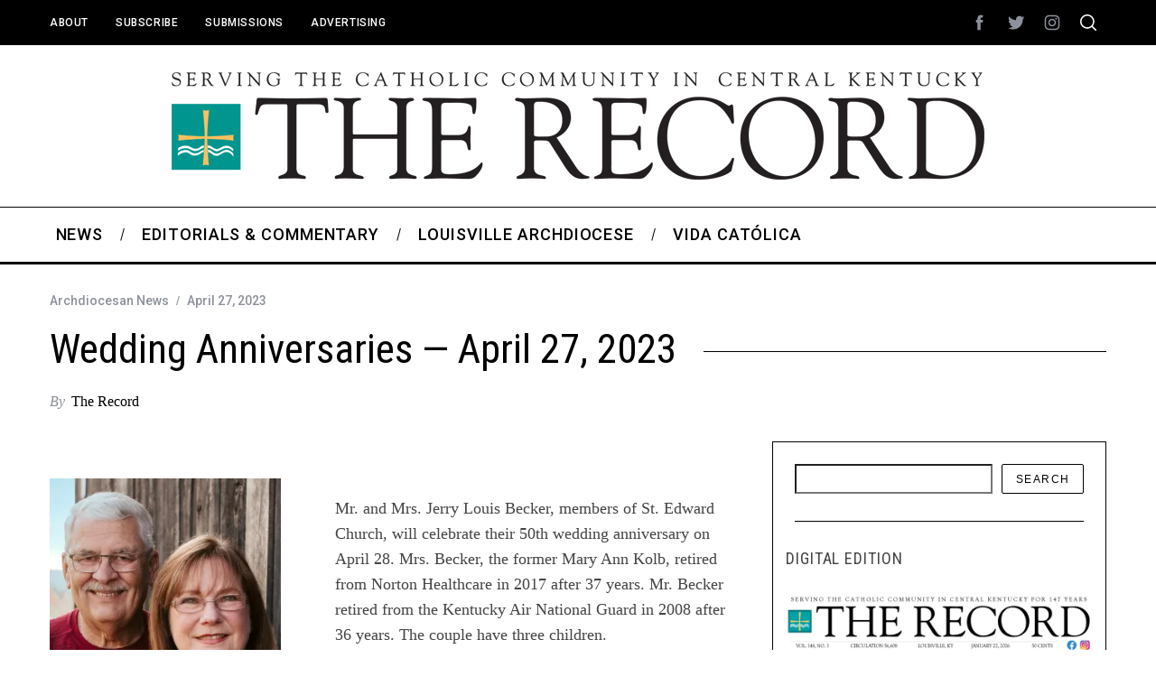

--- FILE ---
content_type: text/html; charset=UTF-8
request_url: https://therecordnewspaper.org/wedding-anniversaries-april-27-2023/
body_size: 19622
content:
<!doctype html>
<html lang="en-US">
<head>
    <meta charset="UTF-8">
    <meta name="viewport" content="width=device-width, minimum-scale=1">
    <meta name="theme-color" content="#000000">
    <link rel="profile" href="http://gmpg.org/xfn/11">
    <meta name='robots' content='index, follow, max-image-preview:large, max-snippet:-1, max-video-preview:-1' />

	<!-- This site is optimized with the Yoast SEO plugin v26.8 - https://yoast.com/product/yoast-seo-wordpress/ -->
	<title>Wedding Anniversaries — April 27, 2023 - The Record Newspaper</title>
	<link rel="canonical" href="https://therecordnewspaper.org/wedding-anniversaries-april-27-2023/" />
	<meta property="og:locale" content="en_US" />
	<meta property="og:type" content="article" />
	<meta property="og:title" content="Wedding Anniversaries — April 27, 2023 - The Record Newspaper" />
	<meta property="og:description" content="Mr. and Mrs. Jerry Louis Becker, members of St. Edward Church, will celebrate their 50th wedding anniversary on April 28. Mrs. Becker, the former..." />
	<meta property="og:url" content="https://therecordnewspaper.org/wedding-anniversaries-april-27-2023/" />
	<meta property="og:site_name" content="The Record Newspaper" />
	<meta property="article:published_time" content="2023-04-27T13:53:25+00:00" />
	<meta property="og:image" content="https://therecordnewspaper.org/wp-content/uploads/2021/05/Anniversary-sticky-image.jpg" />
	<meta property="og:image:width" content="1000" />
	<meta property="og:image:height" content="667" />
	<meta property="og:image:type" content="image/jpeg" />
	<meta name="author" content="The Record" />
	<meta name="twitter:card" content="summary_large_image" />
	<meta name="twitter:label1" content="Written by" />
	<meta name="twitter:data1" content="The Record" />
	<meta name="twitter:label2" content="Est. reading time" />
	<meta name="twitter:data2" content="1 minute" />
	<script type="application/ld+json" class="yoast-schema-graph">{"@context":"https://schema.org","@graph":[{"@type":"Article","@id":"https://therecordnewspaper.org/wedding-anniversaries-april-27-2023/#article","isPartOf":{"@id":"https://therecordnewspaper.org/wedding-anniversaries-april-27-2023/"},"author":{"name":"The Record","@id":"https://therecordnewspaper.org/#/schema/person/cd0b1242fa540bbf0cba7014eef55d2b"},"headline":"Wedding Anniversaries — April 27, 2023","datePublished":"2023-04-27T13:53:25+00:00","mainEntityOfPage":{"@id":"https://therecordnewspaper.org/wedding-anniversaries-april-27-2023/"},"wordCount":102,"image":{"@id":"https://therecordnewspaper.org/wedding-anniversaries-april-27-2023/#primaryimage"},"thumbnailUrl":"https://i0.wp.com/therecordnewspaper.org/wp-content/uploads/2021/05/Anniversary-sticky-image.jpg?fit=1000%2C667&ssl=1","articleSection":["Archdiocesan News"],"inLanguage":"en-US"},{"@type":"WebPage","@id":"https://therecordnewspaper.org/wedding-anniversaries-april-27-2023/","url":"https://therecordnewspaper.org/wedding-anniversaries-april-27-2023/","name":"Wedding Anniversaries — April 27, 2023 - The Record Newspaper","isPartOf":{"@id":"https://therecordnewspaper.org/#website"},"primaryImageOfPage":{"@id":"https://therecordnewspaper.org/wedding-anniversaries-april-27-2023/#primaryimage"},"image":{"@id":"https://therecordnewspaper.org/wedding-anniversaries-april-27-2023/#primaryimage"},"thumbnailUrl":"https://i0.wp.com/therecordnewspaper.org/wp-content/uploads/2021/05/Anniversary-sticky-image.jpg?fit=1000%2C667&ssl=1","datePublished":"2023-04-27T13:53:25+00:00","author":{"@id":"https://therecordnewspaper.org/#/schema/person/cd0b1242fa540bbf0cba7014eef55d2b"},"breadcrumb":{"@id":"https://therecordnewspaper.org/wedding-anniversaries-april-27-2023/#breadcrumb"},"inLanguage":"en-US","potentialAction":[{"@type":"ReadAction","target":["https://therecordnewspaper.org/wedding-anniversaries-april-27-2023/"]}]},{"@type":"ImageObject","inLanguage":"en-US","@id":"https://therecordnewspaper.org/wedding-anniversaries-april-27-2023/#primaryimage","url":"https://i0.wp.com/therecordnewspaper.org/wp-content/uploads/2021/05/Anniversary-sticky-image.jpg?fit=1000%2C667&ssl=1","contentUrl":"https://i0.wp.com/therecordnewspaper.org/wp-content/uploads/2021/05/Anniversary-sticky-image.jpg?fit=1000%2C667&ssl=1","width":1000,"height":667},{"@type":"BreadcrumbList","@id":"https://therecordnewspaper.org/wedding-anniversaries-april-27-2023/#breadcrumb","itemListElement":[{"@type":"ListItem","position":1,"name":"Home","item":"https://therecordnewspaper.org/"},{"@type":"ListItem","position":2,"name":"View All News","item":"https://therecordnewspaper.org/view-all-posts/"},{"@type":"ListItem","position":3,"name":"Wedding Anniversaries — April 27, 2023"}]},{"@type":"WebSite","@id":"https://therecordnewspaper.org/#website","url":"https://therecordnewspaper.org/","name":"The Record Newspaper","description":"Covering the Catholic Community of Central Kentucky","potentialAction":[{"@type":"SearchAction","target":{"@type":"EntryPoint","urlTemplate":"https://therecordnewspaper.org/?s={search_term_string}"},"query-input":{"@type":"PropertyValueSpecification","valueRequired":true,"valueName":"search_term_string"}}],"inLanguage":"en-US"},{"@type":"Person","@id":"https://therecordnewspaper.org/#/schema/person/cd0b1242fa540bbf0cba7014eef55d2b","name":"The Record","image":{"@type":"ImageObject","inLanguage":"en-US","@id":"https://therecordnewspaper.org/#/schema/person/image/","url":"https://secure.gravatar.com/avatar/4121b3e9896a4f6539aeebd217227333bd3c4767f711b11ed1e316fc72a0ab2b?s=96&d=blank&r=g","contentUrl":"https://secure.gravatar.com/avatar/4121b3e9896a4f6539aeebd217227333bd3c4767f711b11ed1e316fc72a0ab2b?s=96&d=blank&r=g","caption":"The Record"},"description":"The Record newspaper is published weekly by the Archdiocese of Louisville and covers the Catholic community of Central Kentucky. It was established in 1879.","url":""}]}</script>
	<!-- / Yoast SEO plugin. -->


<link rel='dns-prefetch' href='//www.googletagmanager.com' />
<link rel='dns-prefetch' href='//stats.wp.com' />
<link rel='dns-prefetch' href='//fonts.googleapis.com' />
<link rel='preconnect' href='//i0.wp.com' />
<link rel='preconnect' href='https://fonts.gstatic.com' crossorigin />
<link rel="alternate" type="application/rss+xml" title="The Record Newspaper &raquo; Feed" href="https://therecordnewspaper.org/feed/" />
<link rel="alternate" type="application/rss+xml" title="The Record Newspaper &raquo; Comments Feed" href="https://therecordnewspaper.org/comments/feed/" />
<link rel="alternate" title="oEmbed (JSON)" type="application/json+oembed" href="https://therecordnewspaper.org/wp-json/oembed/1.0/embed?url=https%3A%2F%2Ftherecordnewspaper.org%2Fwedding-anniversaries-april-27-2023%2F" />
<link rel="alternate" title="oEmbed (XML)" type="text/xml+oembed" href="https://therecordnewspaper.org/wp-json/oembed/1.0/embed?url=https%3A%2F%2Ftherecordnewspaper.org%2Fwedding-anniversaries-april-27-2023%2F&#038;format=xml" />
<style id='wp-img-auto-sizes-contain-inline-css' type='text/css'>
img:is([sizes=auto i],[sizes^="auto," i]){contain-intrinsic-size:3000px 1500px}
/*# sourceURL=wp-img-auto-sizes-contain-inline-css */
</style>
<style id='wp-emoji-styles-inline-css' type='text/css'>

	img.wp-smiley, img.emoji {
		display: inline !important;
		border: none !important;
		box-shadow: none !important;
		height: 1em !important;
		width: 1em !important;
		margin: 0 0.07em !important;
		vertical-align: -0.1em !important;
		background: none !important;
		padding: 0 !important;
	}
/*# sourceURL=wp-emoji-styles-inline-css */
</style>
<style id='wp-block-library-inline-css' type='text/css'>
:root{--wp-block-synced-color:#7a00df;--wp-block-synced-color--rgb:122,0,223;--wp-bound-block-color:var(--wp-block-synced-color);--wp-editor-canvas-background:#ddd;--wp-admin-theme-color:#007cba;--wp-admin-theme-color--rgb:0,124,186;--wp-admin-theme-color-darker-10:#006ba1;--wp-admin-theme-color-darker-10--rgb:0,107,160.5;--wp-admin-theme-color-darker-20:#005a87;--wp-admin-theme-color-darker-20--rgb:0,90,135;--wp-admin-border-width-focus:2px}@media (min-resolution:192dpi){:root{--wp-admin-border-width-focus:1.5px}}.wp-element-button{cursor:pointer}:root .has-very-light-gray-background-color{background-color:#eee}:root .has-very-dark-gray-background-color{background-color:#313131}:root .has-very-light-gray-color{color:#eee}:root .has-very-dark-gray-color{color:#313131}:root .has-vivid-green-cyan-to-vivid-cyan-blue-gradient-background{background:linear-gradient(135deg,#00d084,#0693e3)}:root .has-purple-crush-gradient-background{background:linear-gradient(135deg,#34e2e4,#4721fb 50%,#ab1dfe)}:root .has-hazy-dawn-gradient-background{background:linear-gradient(135deg,#faaca8,#dad0ec)}:root .has-subdued-olive-gradient-background{background:linear-gradient(135deg,#fafae1,#67a671)}:root .has-atomic-cream-gradient-background{background:linear-gradient(135deg,#fdd79a,#004a59)}:root .has-nightshade-gradient-background{background:linear-gradient(135deg,#330968,#31cdcf)}:root .has-midnight-gradient-background{background:linear-gradient(135deg,#020381,#2874fc)}:root{--wp--preset--font-size--normal:16px;--wp--preset--font-size--huge:42px}.has-regular-font-size{font-size:1em}.has-larger-font-size{font-size:2.625em}.has-normal-font-size{font-size:var(--wp--preset--font-size--normal)}.has-huge-font-size{font-size:var(--wp--preset--font-size--huge)}.has-text-align-center{text-align:center}.has-text-align-left{text-align:left}.has-text-align-right{text-align:right}.has-fit-text{white-space:nowrap!important}#end-resizable-editor-section{display:none}.aligncenter{clear:both}.items-justified-left{justify-content:flex-start}.items-justified-center{justify-content:center}.items-justified-right{justify-content:flex-end}.items-justified-space-between{justify-content:space-between}.screen-reader-text{border:0;clip-path:inset(50%);height:1px;margin:-1px;overflow:hidden;padding:0;position:absolute;width:1px;word-wrap:normal!important}.screen-reader-text:focus{background-color:#ddd;clip-path:none;color:#444;display:block;font-size:1em;height:auto;left:5px;line-height:normal;padding:15px 23px 14px;text-decoration:none;top:5px;width:auto;z-index:100000}html :where(.has-border-color){border-style:solid}html :where([style*=border-top-color]){border-top-style:solid}html :where([style*=border-right-color]){border-right-style:solid}html :where([style*=border-bottom-color]){border-bottom-style:solid}html :where([style*=border-left-color]){border-left-style:solid}html :where([style*=border-width]){border-style:solid}html :where([style*=border-top-width]){border-top-style:solid}html :where([style*=border-right-width]){border-right-style:solid}html :where([style*=border-bottom-width]){border-bottom-style:solid}html :where([style*=border-left-width]){border-left-style:solid}html :where(img[class*=wp-image-]){height:auto;max-width:100%}:where(figure){margin:0 0 1em}html :where(.is-position-sticky){--wp-admin--admin-bar--position-offset:var(--wp-admin--admin-bar--height,0px)}@media screen and (max-width:600px){html :where(.is-position-sticky){--wp-admin--admin-bar--position-offset:0px}}

/*# sourceURL=wp-block-library-inline-css */
</style><style id='wp-block-image-inline-css' type='text/css'>
.wp-block-image>a,.wp-block-image>figure>a{display:inline-block}.wp-block-image img{box-sizing:border-box;height:auto;max-width:100%;vertical-align:bottom}@media not (prefers-reduced-motion){.wp-block-image img.hide{visibility:hidden}.wp-block-image img.show{animation:show-content-image .4s}}.wp-block-image[style*=border-radius] img,.wp-block-image[style*=border-radius]>a{border-radius:inherit}.wp-block-image.has-custom-border img{box-sizing:border-box}.wp-block-image.aligncenter{text-align:center}.wp-block-image.alignfull>a,.wp-block-image.alignwide>a{width:100%}.wp-block-image.alignfull img,.wp-block-image.alignwide img{height:auto;width:100%}.wp-block-image .aligncenter,.wp-block-image .alignleft,.wp-block-image .alignright,.wp-block-image.aligncenter,.wp-block-image.alignleft,.wp-block-image.alignright{display:table}.wp-block-image .aligncenter>figcaption,.wp-block-image .alignleft>figcaption,.wp-block-image .alignright>figcaption,.wp-block-image.aligncenter>figcaption,.wp-block-image.alignleft>figcaption,.wp-block-image.alignright>figcaption{caption-side:bottom;display:table-caption}.wp-block-image .alignleft{float:left;margin:.5em 1em .5em 0}.wp-block-image .alignright{float:right;margin:.5em 0 .5em 1em}.wp-block-image .aligncenter{margin-left:auto;margin-right:auto}.wp-block-image :where(figcaption){margin-bottom:1em;margin-top:.5em}.wp-block-image.is-style-circle-mask img{border-radius:9999px}@supports ((-webkit-mask-image:none) or (mask-image:none)) or (-webkit-mask-image:none){.wp-block-image.is-style-circle-mask img{border-radius:0;-webkit-mask-image:url('data:image/svg+xml;utf8,<svg viewBox="0 0 100 100" xmlns="http://www.w3.org/2000/svg"><circle cx="50" cy="50" r="50"/></svg>');mask-image:url('data:image/svg+xml;utf8,<svg viewBox="0 0 100 100" xmlns="http://www.w3.org/2000/svg"><circle cx="50" cy="50" r="50"/></svg>');mask-mode:alpha;-webkit-mask-position:center;mask-position:center;-webkit-mask-repeat:no-repeat;mask-repeat:no-repeat;-webkit-mask-size:contain;mask-size:contain}}:root :where(.wp-block-image.is-style-rounded img,.wp-block-image .is-style-rounded img){border-radius:9999px}.wp-block-image figure{margin:0}.wp-lightbox-container{display:flex;flex-direction:column;position:relative}.wp-lightbox-container img{cursor:zoom-in}.wp-lightbox-container img:hover+button{opacity:1}.wp-lightbox-container button{align-items:center;backdrop-filter:blur(16px) saturate(180%);background-color:#5a5a5a40;border:none;border-radius:4px;cursor:zoom-in;display:flex;height:20px;justify-content:center;opacity:0;padding:0;position:absolute;right:16px;text-align:center;top:16px;width:20px;z-index:100}@media not (prefers-reduced-motion){.wp-lightbox-container button{transition:opacity .2s ease}}.wp-lightbox-container button:focus-visible{outline:3px auto #5a5a5a40;outline:3px auto -webkit-focus-ring-color;outline-offset:3px}.wp-lightbox-container button:hover{cursor:pointer;opacity:1}.wp-lightbox-container button:focus{opacity:1}.wp-lightbox-container button:focus,.wp-lightbox-container button:hover,.wp-lightbox-container button:not(:hover):not(:active):not(.has-background){background-color:#5a5a5a40;border:none}.wp-lightbox-overlay{box-sizing:border-box;cursor:zoom-out;height:100vh;left:0;overflow:hidden;position:fixed;top:0;visibility:hidden;width:100%;z-index:100000}.wp-lightbox-overlay .close-button{align-items:center;cursor:pointer;display:flex;justify-content:center;min-height:40px;min-width:40px;padding:0;position:absolute;right:calc(env(safe-area-inset-right) + 16px);top:calc(env(safe-area-inset-top) + 16px);z-index:5000000}.wp-lightbox-overlay .close-button:focus,.wp-lightbox-overlay .close-button:hover,.wp-lightbox-overlay .close-button:not(:hover):not(:active):not(.has-background){background:none;border:none}.wp-lightbox-overlay .lightbox-image-container{height:var(--wp--lightbox-container-height);left:50%;overflow:hidden;position:absolute;top:50%;transform:translate(-50%,-50%);transform-origin:top left;width:var(--wp--lightbox-container-width);z-index:9999999999}.wp-lightbox-overlay .wp-block-image{align-items:center;box-sizing:border-box;display:flex;height:100%;justify-content:center;margin:0;position:relative;transform-origin:0 0;width:100%;z-index:3000000}.wp-lightbox-overlay .wp-block-image img{height:var(--wp--lightbox-image-height);min-height:var(--wp--lightbox-image-height);min-width:var(--wp--lightbox-image-width);width:var(--wp--lightbox-image-width)}.wp-lightbox-overlay .wp-block-image figcaption{display:none}.wp-lightbox-overlay button{background:none;border:none}.wp-lightbox-overlay .scrim{background-color:#fff;height:100%;opacity:.9;position:absolute;width:100%;z-index:2000000}.wp-lightbox-overlay.active{visibility:visible}@media not (prefers-reduced-motion){.wp-lightbox-overlay.active{animation:turn-on-visibility .25s both}.wp-lightbox-overlay.active img{animation:turn-on-visibility .35s both}.wp-lightbox-overlay.show-closing-animation:not(.active){animation:turn-off-visibility .35s both}.wp-lightbox-overlay.show-closing-animation:not(.active) img{animation:turn-off-visibility .25s both}.wp-lightbox-overlay.zoom.active{animation:none;opacity:1;visibility:visible}.wp-lightbox-overlay.zoom.active .lightbox-image-container{animation:lightbox-zoom-in .4s}.wp-lightbox-overlay.zoom.active .lightbox-image-container img{animation:none}.wp-lightbox-overlay.zoom.active .scrim{animation:turn-on-visibility .4s forwards}.wp-lightbox-overlay.zoom.show-closing-animation:not(.active){animation:none}.wp-lightbox-overlay.zoom.show-closing-animation:not(.active) .lightbox-image-container{animation:lightbox-zoom-out .4s}.wp-lightbox-overlay.zoom.show-closing-animation:not(.active) .lightbox-image-container img{animation:none}.wp-lightbox-overlay.zoom.show-closing-animation:not(.active) .scrim{animation:turn-off-visibility .4s forwards}}@keyframes show-content-image{0%{visibility:hidden}99%{visibility:hidden}to{visibility:visible}}@keyframes turn-on-visibility{0%{opacity:0}to{opacity:1}}@keyframes turn-off-visibility{0%{opacity:1;visibility:visible}99%{opacity:0;visibility:visible}to{opacity:0;visibility:hidden}}@keyframes lightbox-zoom-in{0%{transform:translate(calc((-100vw + var(--wp--lightbox-scrollbar-width))/2 + var(--wp--lightbox-initial-left-position)),calc(-50vh + var(--wp--lightbox-initial-top-position))) scale(var(--wp--lightbox-scale))}to{transform:translate(-50%,-50%) scale(1)}}@keyframes lightbox-zoom-out{0%{transform:translate(-50%,-50%) scale(1);visibility:visible}99%{visibility:visible}to{transform:translate(calc((-100vw + var(--wp--lightbox-scrollbar-width))/2 + var(--wp--lightbox-initial-left-position)),calc(-50vh + var(--wp--lightbox-initial-top-position))) scale(var(--wp--lightbox-scale));visibility:hidden}}
/*# sourceURL=https://therecordnewspaper.org/wp-includes/blocks/image/style.min.css */
</style>
<style id='wp-block-search-inline-css' type='text/css'>
.wp-block-search__button{margin-left:10px;word-break:normal}.wp-block-search__button.has-icon{line-height:0}.wp-block-search__button svg{height:1.25em;min-height:24px;min-width:24px;width:1.25em;fill:currentColor;vertical-align:text-bottom}:where(.wp-block-search__button){border:1px solid #ccc;padding:6px 10px}.wp-block-search__inside-wrapper{display:flex;flex:auto;flex-wrap:nowrap;max-width:100%}.wp-block-search__label{width:100%}.wp-block-search.wp-block-search__button-only .wp-block-search__button{box-sizing:border-box;display:flex;flex-shrink:0;justify-content:center;margin-left:0;max-width:100%}.wp-block-search.wp-block-search__button-only .wp-block-search__inside-wrapper{min-width:0!important;transition-property:width}.wp-block-search.wp-block-search__button-only .wp-block-search__input{flex-basis:100%;transition-duration:.3s}.wp-block-search.wp-block-search__button-only.wp-block-search__searchfield-hidden,.wp-block-search.wp-block-search__button-only.wp-block-search__searchfield-hidden .wp-block-search__inside-wrapper{overflow:hidden}.wp-block-search.wp-block-search__button-only.wp-block-search__searchfield-hidden .wp-block-search__input{border-left-width:0!important;border-right-width:0!important;flex-basis:0;flex-grow:0;margin:0;min-width:0!important;padding-left:0!important;padding-right:0!important;width:0!important}:where(.wp-block-search__input){appearance:none;border:1px solid #949494;flex-grow:1;font-family:inherit;font-size:inherit;font-style:inherit;font-weight:inherit;letter-spacing:inherit;line-height:inherit;margin-left:0;margin-right:0;min-width:3rem;padding:8px;text-decoration:unset!important;text-transform:inherit}:where(.wp-block-search__button-inside .wp-block-search__inside-wrapper){background-color:#fff;border:1px solid #949494;box-sizing:border-box;padding:4px}:where(.wp-block-search__button-inside .wp-block-search__inside-wrapper) .wp-block-search__input{border:none;border-radius:0;padding:0 4px}:where(.wp-block-search__button-inside .wp-block-search__inside-wrapper) .wp-block-search__input:focus{outline:none}:where(.wp-block-search__button-inside .wp-block-search__inside-wrapper) :where(.wp-block-search__button){padding:4px 8px}.wp-block-search.aligncenter .wp-block-search__inside-wrapper{margin:auto}.wp-block[data-align=right] .wp-block-search.wp-block-search__button-only .wp-block-search__inside-wrapper{float:right}
/*# sourceURL=https://therecordnewspaper.org/wp-includes/blocks/search/style.min.css */
</style>
<style id='wp-block-columns-inline-css' type='text/css'>
.wp-block-columns{box-sizing:border-box;display:flex;flex-wrap:wrap!important}@media (min-width:782px){.wp-block-columns{flex-wrap:nowrap!important}}.wp-block-columns{align-items:normal!important}.wp-block-columns.are-vertically-aligned-top{align-items:flex-start}.wp-block-columns.are-vertically-aligned-center{align-items:center}.wp-block-columns.are-vertically-aligned-bottom{align-items:flex-end}@media (max-width:781px){.wp-block-columns:not(.is-not-stacked-on-mobile)>.wp-block-column{flex-basis:100%!important}}@media (min-width:782px){.wp-block-columns:not(.is-not-stacked-on-mobile)>.wp-block-column{flex-basis:0;flex-grow:1}.wp-block-columns:not(.is-not-stacked-on-mobile)>.wp-block-column[style*=flex-basis]{flex-grow:0}}.wp-block-columns.is-not-stacked-on-mobile{flex-wrap:nowrap!important}.wp-block-columns.is-not-stacked-on-mobile>.wp-block-column{flex-basis:0;flex-grow:1}.wp-block-columns.is-not-stacked-on-mobile>.wp-block-column[style*=flex-basis]{flex-grow:0}:where(.wp-block-columns){margin-bottom:1.75em}:where(.wp-block-columns.has-background){padding:1.25em 2.375em}.wp-block-column{flex-grow:1;min-width:0;overflow-wrap:break-word;word-break:break-word}.wp-block-column.is-vertically-aligned-top{align-self:flex-start}.wp-block-column.is-vertically-aligned-center{align-self:center}.wp-block-column.is-vertically-aligned-bottom{align-self:flex-end}.wp-block-column.is-vertically-aligned-stretch{align-self:stretch}.wp-block-column.is-vertically-aligned-bottom,.wp-block-column.is-vertically-aligned-center,.wp-block-column.is-vertically-aligned-top{width:100%}
/*# sourceURL=https://therecordnewspaper.org/wp-includes/blocks/columns/style.min.css */
</style>
<style id='wp-block-separator-inline-css' type='text/css'>
@charset "UTF-8";.wp-block-separator{border:none;border-top:2px solid}:root :where(.wp-block-separator.is-style-dots){height:auto;line-height:1;text-align:center}:root :where(.wp-block-separator.is-style-dots):before{color:currentColor;content:"···";font-family:serif;font-size:1.5em;letter-spacing:2em;padding-left:2em}.wp-block-separator.is-style-dots{background:none!important;border:none!important}
/*# sourceURL=https://therecordnewspaper.org/wp-includes/blocks/separator/style.min.css */
</style>
<style id='global-styles-inline-css' type='text/css'>
:root{--wp--preset--aspect-ratio--square: 1;--wp--preset--aspect-ratio--4-3: 4/3;--wp--preset--aspect-ratio--3-4: 3/4;--wp--preset--aspect-ratio--3-2: 3/2;--wp--preset--aspect-ratio--2-3: 2/3;--wp--preset--aspect-ratio--16-9: 16/9;--wp--preset--aspect-ratio--9-16: 9/16;--wp--preset--color--black: #000000;--wp--preset--color--cyan-bluish-gray: #abb8c3;--wp--preset--color--white: #ffffff;--wp--preset--color--pale-pink: #f78da7;--wp--preset--color--vivid-red: #cf2e2e;--wp--preset--color--luminous-vivid-orange: #ff6900;--wp--preset--color--luminous-vivid-amber: #fcb900;--wp--preset--color--light-green-cyan: #7bdcb5;--wp--preset--color--vivid-green-cyan: #00d084;--wp--preset--color--pale-cyan-blue: #8ed1fc;--wp--preset--color--vivid-cyan-blue: #0693e3;--wp--preset--color--vivid-purple: #9b51e0;--wp--preset--gradient--vivid-cyan-blue-to-vivid-purple: linear-gradient(135deg,rgb(6,147,227) 0%,rgb(155,81,224) 100%);--wp--preset--gradient--light-green-cyan-to-vivid-green-cyan: linear-gradient(135deg,rgb(122,220,180) 0%,rgb(0,208,130) 100%);--wp--preset--gradient--luminous-vivid-amber-to-luminous-vivid-orange: linear-gradient(135deg,rgb(252,185,0) 0%,rgb(255,105,0) 100%);--wp--preset--gradient--luminous-vivid-orange-to-vivid-red: linear-gradient(135deg,rgb(255,105,0) 0%,rgb(207,46,46) 100%);--wp--preset--gradient--very-light-gray-to-cyan-bluish-gray: linear-gradient(135deg,rgb(238,238,238) 0%,rgb(169,184,195) 100%);--wp--preset--gradient--cool-to-warm-spectrum: linear-gradient(135deg,rgb(74,234,220) 0%,rgb(151,120,209) 20%,rgb(207,42,186) 40%,rgb(238,44,130) 60%,rgb(251,105,98) 80%,rgb(254,248,76) 100%);--wp--preset--gradient--blush-light-purple: linear-gradient(135deg,rgb(255,206,236) 0%,rgb(152,150,240) 100%);--wp--preset--gradient--blush-bordeaux: linear-gradient(135deg,rgb(254,205,165) 0%,rgb(254,45,45) 50%,rgb(107,0,62) 100%);--wp--preset--gradient--luminous-dusk: linear-gradient(135deg,rgb(255,203,112) 0%,rgb(199,81,192) 50%,rgb(65,88,208) 100%);--wp--preset--gradient--pale-ocean: linear-gradient(135deg,rgb(255,245,203) 0%,rgb(182,227,212) 50%,rgb(51,167,181) 100%);--wp--preset--gradient--electric-grass: linear-gradient(135deg,rgb(202,248,128) 0%,rgb(113,206,126) 100%);--wp--preset--gradient--midnight: linear-gradient(135deg,rgb(2,3,129) 0%,rgb(40,116,252) 100%);--wp--preset--font-size--small: 13px;--wp--preset--font-size--medium: 20px;--wp--preset--font-size--large: 36px;--wp--preset--font-size--x-large: 42px;--wp--preset--spacing--20: 0.44rem;--wp--preset--spacing--30: 0.67rem;--wp--preset--spacing--40: 1rem;--wp--preset--spacing--50: 1.5rem;--wp--preset--spacing--60: 2.25rem;--wp--preset--spacing--70: 3.38rem;--wp--preset--spacing--80: 5.06rem;--wp--preset--shadow--natural: 6px 6px 9px rgba(0, 0, 0, 0.2);--wp--preset--shadow--deep: 12px 12px 50px rgba(0, 0, 0, 0.4);--wp--preset--shadow--sharp: 6px 6px 0px rgba(0, 0, 0, 0.2);--wp--preset--shadow--outlined: 6px 6px 0px -3px rgb(255, 255, 255), 6px 6px rgb(0, 0, 0);--wp--preset--shadow--crisp: 6px 6px 0px rgb(0, 0, 0);}:where(.is-layout-flex){gap: 0.5em;}:where(.is-layout-grid){gap: 0.5em;}body .is-layout-flex{display: flex;}.is-layout-flex{flex-wrap: wrap;align-items: center;}.is-layout-flex > :is(*, div){margin: 0;}body .is-layout-grid{display: grid;}.is-layout-grid > :is(*, div){margin: 0;}:where(.wp-block-columns.is-layout-flex){gap: 2em;}:where(.wp-block-columns.is-layout-grid){gap: 2em;}:where(.wp-block-post-template.is-layout-flex){gap: 1.25em;}:where(.wp-block-post-template.is-layout-grid){gap: 1.25em;}.has-black-color{color: var(--wp--preset--color--black) !important;}.has-cyan-bluish-gray-color{color: var(--wp--preset--color--cyan-bluish-gray) !important;}.has-white-color{color: var(--wp--preset--color--white) !important;}.has-pale-pink-color{color: var(--wp--preset--color--pale-pink) !important;}.has-vivid-red-color{color: var(--wp--preset--color--vivid-red) !important;}.has-luminous-vivid-orange-color{color: var(--wp--preset--color--luminous-vivid-orange) !important;}.has-luminous-vivid-amber-color{color: var(--wp--preset--color--luminous-vivid-amber) !important;}.has-light-green-cyan-color{color: var(--wp--preset--color--light-green-cyan) !important;}.has-vivid-green-cyan-color{color: var(--wp--preset--color--vivid-green-cyan) !important;}.has-pale-cyan-blue-color{color: var(--wp--preset--color--pale-cyan-blue) !important;}.has-vivid-cyan-blue-color{color: var(--wp--preset--color--vivid-cyan-blue) !important;}.has-vivid-purple-color{color: var(--wp--preset--color--vivid-purple) !important;}.has-black-background-color{background-color: var(--wp--preset--color--black) !important;}.has-cyan-bluish-gray-background-color{background-color: var(--wp--preset--color--cyan-bluish-gray) !important;}.has-white-background-color{background-color: var(--wp--preset--color--white) !important;}.has-pale-pink-background-color{background-color: var(--wp--preset--color--pale-pink) !important;}.has-vivid-red-background-color{background-color: var(--wp--preset--color--vivid-red) !important;}.has-luminous-vivid-orange-background-color{background-color: var(--wp--preset--color--luminous-vivid-orange) !important;}.has-luminous-vivid-amber-background-color{background-color: var(--wp--preset--color--luminous-vivid-amber) !important;}.has-light-green-cyan-background-color{background-color: var(--wp--preset--color--light-green-cyan) !important;}.has-vivid-green-cyan-background-color{background-color: var(--wp--preset--color--vivid-green-cyan) !important;}.has-pale-cyan-blue-background-color{background-color: var(--wp--preset--color--pale-cyan-blue) !important;}.has-vivid-cyan-blue-background-color{background-color: var(--wp--preset--color--vivid-cyan-blue) !important;}.has-vivid-purple-background-color{background-color: var(--wp--preset--color--vivid-purple) !important;}.has-black-border-color{border-color: var(--wp--preset--color--black) !important;}.has-cyan-bluish-gray-border-color{border-color: var(--wp--preset--color--cyan-bluish-gray) !important;}.has-white-border-color{border-color: var(--wp--preset--color--white) !important;}.has-pale-pink-border-color{border-color: var(--wp--preset--color--pale-pink) !important;}.has-vivid-red-border-color{border-color: var(--wp--preset--color--vivid-red) !important;}.has-luminous-vivid-orange-border-color{border-color: var(--wp--preset--color--luminous-vivid-orange) !important;}.has-luminous-vivid-amber-border-color{border-color: var(--wp--preset--color--luminous-vivid-amber) !important;}.has-light-green-cyan-border-color{border-color: var(--wp--preset--color--light-green-cyan) !important;}.has-vivid-green-cyan-border-color{border-color: var(--wp--preset--color--vivid-green-cyan) !important;}.has-pale-cyan-blue-border-color{border-color: var(--wp--preset--color--pale-cyan-blue) !important;}.has-vivid-cyan-blue-border-color{border-color: var(--wp--preset--color--vivid-cyan-blue) !important;}.has-vivid-purple-border-color{border-color: var(--wp--preset--color--vivid-purple) !important;}.has-vivid-cyan-blue-to-vivid-purple-gradient-background{background: var(--wp--preset--gradient--vivid-cyan-blue-to-vivid-purple) !important;}.has-light-green-cyan-to-vivid-green-cyan-gradient-background{background: var(--wp--preset--gradient--light-green-cyan-to-vivid-green-cyan) !important;}.has-luminous-vivid-amber-to-luminous-vivid-orange-gradient-background{background: var(--wp--preset--gradient--luminous-vivid-amber-to-luminous-vivid-orange) !important;}.has-luminous-vivid-orange-to-vivid-red-gradient-background{background: var(--wp--preset--gradient--luminous-vivid-orange-to-vivid-red) !important;}.has-very-light-gray-to-cyan-bluish-gray-gradient-background{background: var(--wp--preset--gradient--very-light-gray-to-cyan-bluish-gray) !important;}.has-cool-to-warm-spectrum-gradient-background{background: var(--wp--preset--gradient--cool-to-warm-spectrum) !important;}.has-blush-light-purple-gradient-background{background: var(--wp--preset--gradient--blush-light-purple) !important;}.has-blush-bordeaux-gradient-background{background: var(--wp--preset--gradient--blush-bordeaux) !important;}.has-luminous-dusk-gradient-background{background: var(--wp--preset--gradient--luminous-dusk) !important;}.has-pale-ocean-gradient-background{background: var(--wp--preset--gradient--pale-ocean) !important;}.has-electric-grass-gradient-background{background: var(--wp--preset--gradient--electric-grass) !important;}.has-midnight-gradient-background{background: var(--wp--preset--gradient--midnight) !important;}.has-small-font-size{font-size: var(--wp--preset--font-size--small) !important;}.has-medium-font-size{font-size: var(--wp--preset--font-size--medium) !important;}.has-large-font-size{font-size: var(--wp--preset--font-size--large) !important;}.has-x-large-font-size{font-size: var(--wp--preset--font-size--x-large) !important;}
:where(.wp-block-columns.is-layout-flex){gap: 2em;}:where(.wp-block-columns.is-layout-grid){gap: 2em;}
/*# sourceURL=global-styles-inline-css */
</style>
<style id='core-block-supports-inline-css' type='text/css'>
.wp-container-core-columns-is-layout-9d6595d7{flex-wrap:nowrap;}
/*# sourceURL=core-block-supports-inline-css */
</style>

<style id='classic-theme-styles-inline-css' type='text/css'>
/*! This file is auto-generated */
.wp-block-button__link{color:#fff;background-color:#32373c;border-radius:9999px;box-shadow:none;text-decoration:none;padding:calc(.667em + 2px) calc(1.333em + 2px);font-size:1.125em}.wp-block-file__button{background:#32373c;color:#fff;text-decoration:none}
/*# sourceURL=/wp-includes/css/classic-themes.min.css */
</style>
<link rel='stylesheet' id='sc-frontend-style-css' href='https://therecordnewspaper.org/wp-content/plugins/shortcodes-indep/css/frontend-style.css?ver=6.9' type='text/css' media='all' />
<link rel='stylesheet' id='extendify-utility-styles-css' href='https://therecordnewspaper.org/wp-content/plugins/extendify/public/build/utility-minimum.css?ver=6.9' type='text/css' media='all' />
<link rel='stylesheet' id='parent-style-css' href='https://therecordnewspaper.org/wp-content/themes/simplemag/style.css?ver=6.9' type='text/css' media='all' />
<link rel='stylesheet' id='main-style-css' href='https://therecordnewspaper.org/wp-content/themes/simplemag-child/style.css?ver=6.9' type='text/css' media='all' />
<link rel="preload" as="style" href="https://fonts.googleapis.com/css?family=Roboto:500%7CRoboto%20Condensed:400&#038;display=swap&#038;ver=1767625752" /><link rel="stylesheet" href="https://fonts.googleapis.com/css?family=Roboto:500%7CRoboto%20Condensed:400&#038;display=swap&#038;ver=1767625752" media="print" onload="this.media='all'"><noscript><link rel="stylesheet" href="https://fonts.googleapis.com/css?family=Roboto:500%7CRoboto%20Condensed:400&#038;display=swap&#038;ver=1767625752" /></noscript><style id='simplemag-inline-css-inline-css' type='text/css'>
:root { --site-background: #fff; --site-color: #444; --hp-sections-space: 100px; } .site-header .site-branding { max-width: 900px; } .main-menu .sub-links .active-link, .main-menu .mega-menu-item:hover .item-title a, .main-menu > ul > .sub-menu-columns > .sub-menu > .sub-links > li > a { color: #f7971d; } .main-menu .sub-menu-two-columns > .sub-menu > .sub-links li a:after { background-color: #f7971d; } .main-menu .posts-loading:after { border-top-color: #f7971d; border-bottom-color: #f7971d; } .main-menu > ul > .link-arrow > a > span:after { border-color: transparent transparent #f7971d; } .main-menu > ul > li > .sub-menu { border-top-color: #f7971d; } .sidebar .widget { border-bottom-color: #000; } .footer-sidebar .widget_rss li:after, .footer-sidebar .widget_pages li:after, .footer-sidebar .widget_nav_menu li:after, .footer-sidebar .widget_categories ul li:after, .footer-sidebar .widget_recent_entries li:after, .footer-sidebar .widget_recent_comments li:after, .widget_nav_menu li:not(:last-of-type):after { background-color: #585b61; } .entry-title, .section-title { text-transform: capitalize; } @media only screen and (min-width: 960px) { .gallery-carousel__image img { height: 580px; } } .global-sliders .entry-title, .full-width-image .title, .full-width-video .title {font-size: 18px;} @media screen and (min-width: 300px) { .global-sliders .entry-title, .full-width-image .title, .full-width-video .title { font-size: calc(18px + (42 - 18) * ((100vw - 300px) / (1600 - 300))); } } @media screen and (min-width: 1600px) { .global-sliders .entry-title, .full-width-image .title, .full-width-video .title {font-size: 42px;} }.section-title .title {font-size: 22px;} @media screen and (min-width: 300px) { .section-title .title { font-size: calc(22px + (50 - 22) * ((100vw - 300px) / (1600 - 300))); } } @media screen and (min-width: 1600px) { .section-title .title {font-size: 50px;} }.page-title .entry-title {font-size: 24px;} @media screen and (min-width: 300px) { .page-title .entry-title { font-size: calc(24px + (52 - 24) * ((100vw - 300px) / (1600 - 300))); } } @media screen and (min-width: 1600px) { .page-title .entry-title {font-size: 52px;} }.entries .entry-title {font-size: 18px;} @media screen and (min-width: 300px) { .entries .entry-title { font-size: calc(18px + (24 - 18) * ((100vw - 300px) / (1600 - 300))); } } @media screen and (min-width: 1600px) { .entries .entry-title {font-size: 24px;} }/* Custom CSS */#gallery-carousel { max-height: 420px; } .layout-full .title-with-sep .entry-title { text-transform: none; } .entry-title { text-transform: none; } .entry-header h4 { text-transform: none; } .nav-previous a { text-transform: none; } .nav-next a { text-transform: none; } figure.entry-image { opacity: unset !important; }
/*# sourceURL=simplemag-inline-css-inline-css */
</style>
<link rel='stylesheet' id='wp-block-paragraph-css' href='https://therecordnewspaper.org/wp-includes/blocks/paragraph/style.min.css?ver=6.9' type='text/css' media='all' />
<script type="text/javascript" src="https://therecordnewspaper.org/wp-includes/js/jquery/jquery.min.js?ver=3.7.1" id="jquery-core-js"></script>
<script type="text/javascript" src="https://therecordnewspaper.org/wp-includes/js/jquery/jquery-migrate.min.js?ver=3.4.1" id="jquery-migrate-js"></script>

<!-- Google tag (gtag.js) snippet added by Site Kit -->
<!-- Google Analytics snippet added by Site Kit -->
<script type="text/javascript" src="https://www.googletagmanager.com/gtag/js?id=GT-WR4W3RF" id="google_gtagjs-js" async></script>
<script type="text/javascript" id="google_gtagjs-js-after">
/* <![CDATA[ */
window.dataLayer = window.dataLayer || [];function gtag(){dataLayer.push(arguments);}
gtag("set","linker",{"domains":["therecordnewspaper.org"]});
gtag("js", new Date());
gtag("set", "developer_id.dZTNiMT", true);
gtag("config", "GT-WR4W3RF");
//# sourceURL=google_gtagjs-js-after
/* ]]> */
</script>
<link rel="https://api.w.org/" href="https://therecordnewspaper.org/wp-json/" /><link rel="alternate" title="JSON" type="application/json" href="https://therecordnewspaper.org/wp-json/wp/v2/posts/68221" /><link rel="EditURI" type="application/rsd+xml" title="RSD" href="https://therecordnewspaper.org/xmlrpc.php?rsd" />
<meta name="generator" content="WordPress 6.9" />
<link rel='shortlink' href='https://therecordnewspaper.org/?p=68221' />
<meta name="generator" content="Redux 4.5.10" /><meta name="generator" content="Site Kit by Google 1.170.0" />	<style>img#wpstats{display:none}</style>
		<script type="text/javascript">
			
</script>
<link rel="amphtml" href="https://therecordnewspaper.org/wedding-anniversaries-april-27-2023/?amp"><link rel="icon" href="https://i0.wp.com/therecordnewspaper.org/wp-content/uploads/2023/02/Record-icon-lg.jpg?fit=32%2C32&#038;ssl=1" sizes="32x32" />
<link rel="icon" href="https://i0.wp.com/therecordnewspaper.org/wp-content/uploads/2023/02/Record-icon-lg.jpg?fit=192%2C192&#038;ssl=1" sizes="192x192" />
<link rel="apple-touch-icon" href="https://i0.wp.com/therecordnewspaper.org/wp-content/uploads/2023/02/Record-icon-lg.jpg?fit=180%2C180&#038;ssl=1" />
<meta name="msapplication-TileImage" content="https://i0.wp.com/therecordnewspaper.org/wp-content/uploads/2023/02/Record-icon-lg.jpg?fit=270%2C270&#038;ssl=1" />
<style id="ti_option-dynamic-css" title="dynamic-css" class="redux-options-output">:root{--font_titles-font-family:Roboto Condensed;--font_titles-font-weight:400;--titles_size-font-size:50px;--silder_titles_size-font-size:42px;--post_item_titles_size-font-size:24px;--single_font_size-font-size:52px;--entry_content_font-font-size:18px;--entry_content_font-line-height:28px;--main_site_color:#00938d;--secondary_site_color:#f7971d;--header_site_color:#ffffff;--site_top_strip_links-regular:#ffffff;--site_top_strip_links-hover:#f7971d;--slider_tint:#000000;--slider_tint_strength:0.1;--slider_tint_strength_hover:0.5;--footer_color:#242628;--footer_titles:#f7971d;--footer_text:#8c919b;--footer_links-regular:#f7971d;--footer_links-hover:#f7971d;}.menu, .entry-meta, .see-more, .read-more, .read-more-link, .nav-title, .related-posts-tabs li a, #submit, .copyright{font-family:Roboto;font-weight:500;font-style:normal;}.secondary-menu > ul > li{font-size:12px;}.main-menu > ul > li{font-size:18px;}.top-strip, .secondary-menu .sub-menu, .top-strip .search-form input[type="text"], .top-strip .social li ul{background-color:#000000;}.top-strip{border-bottom:0px solid #000;}.top-strip .social li a{color:#8c919b;}.main-menu{background-color:#ffffff;}.main-menu > ul > li{color:#000;}.main-menu > ul > li:hover{color:#333;}.main-menu > ul > li > a:before{background-color:#eeeeee;}.main-menu{border-top:1px solid #000;}.main-menu{border-bottom:3px solid #000;}.main-menu .sub-menu{background-color:#000000;}.main-menu .sub-menu li, .mega-menu-posts .item-title{color:#ffffff;}.main-menu .sub-menu li:hover, .mega-menu-posts .item-title:hover{color:#f7971d;}.sidebar{border-top:1px solid #000;border-bottom:1px solid #000;border-left:1px solid #000;border-right:1px solid #000;}.slide-dock{background-color:#ffffff;}.slide-dock__title, .slide-dock p{color:#000000;}.slide-dock .entry-meta a, .slide-dock .entry-title{color:#000000;}.footer-border-top, .footer-sidebar .widget-area:before, .footer-sidebar .widget{border-top:1px dotted #585b61;border-bottom:1px dotted #585b61;border-left:1px dotted #585b61;border-right:1px dotted #585b61;}.full-width-sidebar{background-color:#f8f8f8;}.full-width-sidebar, .full-width-sidebar a{color:#000;}.copyright{background-color:#222222;}.copyright, .copyright a{color:#8c919b;}.copyright{border-top:0px dotted #585b61;}</style></head>

<body class="wp-singular post-template-default single single-post postid-68221 single-format-standard wp-embed-responsive wp-theme-simplemag wp-child-theme-simplemag-child simplemag-5-5 simplemag-child-theme ltr text-left single-archdiocesan-news layout-full">

    <section class="no-print top-strip">

        
        <div class="wrapper">

            <div id="mobile-menu-reveal" class="icon-button mobile-menu-reveal"><i class="hamburger-icon"></i></div>

            
            
        <nav class="secondary-menu" role="navigation" aria-label="Secondary Menu"><ul id="secondary_menu" class="menu"><li id="menu-item-66384" class="menu-item menu-item-type-post_type menu-item-object-page menu-item-has-children menu-item-66384"><a href="https://therecordnewspaper.org/about-2/">About</a>
<ul class="sub-menu">
	<li id="menu-item-66401" class="menu-item menu-item-type-post_type menu-item-object-page menu-item-66401"><a href="https://therecordnewspaper.org/about-2/contact-us/">Contact Us</a></li>
	<li id="menu-item-66403" class="menu-item menu-item-type-custom menu-item-object-custom menu-item-66403"><a href="https://enews.therecordnewspaper.org/">Digital Edition</a></li>
	<li id="menu-item-66402" class="menu-item menu-item-type-custom menu-item-object-custom menu-item-66402"><a href="https://www.archlou.org/">Archdiocese of Louisville</a></li>
	<li id="menu-item-74787" class="menu-item menu-item-type-post_type menu-item-object-page menu-item-privacy-policy menu-item-74787"><a rel="privacy-policy" href="https://therecordnewspaper.org/privacy-policy/">Privacy Policy</a></li>
</ul>
</li>
<li id="menu-item-76811" class="menu-item menu-item-type-post_type menu-item-object-page menu-item-has-children menu-item-76811"><a href="https://therecordnewspaper.org/subscribe/">Subscribe</a>
<ul class="sub-menu">
	<li id="menu-item-76815" class="menu-item menu-item-type-post_type menu-item-object-page menu-item-76815"><a href="https://therecordnewspaper.org/print-subscription/">Print Subscription</a></li>
	<li id="menu-item-76805" class="menu-item menu-item-type-custom menu-item-object-custom menu-item-76805"><a href="https://lp.constantcontactpages.com/sl/ofSP3yc/TheRecordNewslettersignup">e-Newsletter</a></li>
	<li id="menu-item-76804" class="menu-item menu-item-type-post_type menu-item-object-page menu-item-76804"><a href="https://therecordnewspaper.org/change-of-address/">Change of address</a></li>
</ul>
</li>
<li id="menu-item-66391" class="menu-item menu-item-type-post_type menu-item-object-page menu-item-has-children menu-item-66391"><a href="https://therecordnewspaper.org/submissions/">Submissions</a>
<ul class="sub-menu">
	<li id="menu-item-66406" class="menu-item menu-item-type-post_type menu-item-object-page menu-item-66406"><a href="https://therecordnewspaper.org/submissions/news-events/">News &amp; Events</a></li>
	<li id="menu-item-66400" class="menu-item menu-item-type-post_type menu-item-object-page menu-item-66400"><a href="https://therecordnewspaper.org/submissions/anniversary-announcements/">Anniversary Announcements</a></li>
	<li id="menu-item-70785" class="menu-item menu-item-type-post_type menu-item-object-page menu-item-70785"><a href="https://therecordnewspaper.org/submissions/bridal-announcements/">Marriage Announcements</a></li>
	<li id="menu-item-87858" class="menu-item menu-item-type-post_type menu-item-object-page menu-item-87858"><a href="https://therecordnewspaper.org/pilgrims-of-hope/">Pilgrims of Hope</a></li>
	<li id="menu-item-88059" class="menu-item menu-item-type-post_type menu-item-object-page menu-item-88059"><a href="https://therecordnewspaper.org/recognize-a-hidden-ministry-in-your-parish/">Hidden Ministry</a></li>
</ul>
</li>
<li id="menu-item-66385" class="menu-item menu-item-type-post_type menu-item-object-page menu-item-has-children menu-item-66385"><a href="https://therecordnewspaper.org/advertising/">Advertising</a>
<ul class="sub-menu">
	<li id="menu-item-72898" class="menu-item menu-item-type-post_type menu-item-object-page menu-item-72898"><a href="https://therecordnewspaper.org/advertising/fish-fry-listing-submission-2024/">Lenten Dining</a></li>
	<li id="menu-item-72933" class="menu-item menu-item-type-post_type menu-item-object-page menu-item-72933"><a href="https://therecordnewspaper.org/graduation-issue/">Graduation Issue</a></li>
	<li id="menu-item-66408" class="menu-item menu-item-type-post_type menu-item-object-page menu-item-66408"><a href="https://therecordnewspaper.org/picnic-guide/">Picnic Advertising</a></li>
	<li id="menu-item-66390" class="menu-item menu-item-type-post_type menu-item-object-page menu-item-66390"><a href="https://therecordnewspaper.org/advertising/special-advertising-opps/">Special Advertising Opportunities</a></li>
	<li id="menu-item-66404" class="menu-item menu-item-type-post_type menu-item-object-page menu-item-66404"><a href="https://therecordnewspaper.org/advertising/classified-coupon/">Classified Coupon</a></li>
	<li id="menu-item-66386" class="menu-item menu-item-type-post_type menu-item-object-page menu-item-66386"><a href="https://therecordnewspaper.org/advertising/rates-2/">Rates</a></li>
	<li id="menu-item-66407" class="menu-item menu-item-type-post_type menu-item-object-page menu-item-66407"><a href="https://therecordnewspaper.org/advertising-policies/">ADVERTISING POLICIES</a></li>
</ul>
</li>
</ul></nav>
            
                <div class="right-side">

                    <ul class="social">
		<li><a href="#" class="social-share-link"><svg class="sm-svg-icon icon-share" width="22" height="22" aria-hidden="true" role="img" focusable="false" xmlns="http://www.w3.org/2000/svg" viewBox="0 0 1792 1792"><path d="M1792 640q0 26-19 45l-512 512q-19 19-45 19t-45-19-19-45V896H928q-98 0-175.5 6t-154 21.5-133 42.5-105.5 69.5-80 101-48.5 138.5-17.5 181q0 55 5 123 0 6 2.5 23.5t2.5 26.5q0 15-8.5 25t-23.5 10q-16 0-28-17-7-9-13-22t-13.5-30-10.5-24Q0 1286 0 1120q0-199 53-333 162-403 875-403h224V128q0-26 19-45t45-19 45 19l512 512q19 19 19 45z"></path></svg></a>
			<ul><li><a href="https://www.facebook.com/pages/The-Record-Archdiocese-of-Louisville/181092775311332" class="link-facebook" target="_blank"><svg class="sm-svg-icon icon-facebook" width="22" height="22" aria-hidden="true" role="img" focusable="false" viewBox="0 0 24 24" version="1.1" xmlns="http://www.w3.org/2000/svg" xmlns:xlink="http://www.w3.org/1999/xlink"><path d="M15.717 8.828h-2.848V6.96c0-.701.465-.865.792-.865h2.01V3.011L12.903 3C9.83 3 9.131 5.3 9.131 6.773v2.055H7.353v3.179h1.778V21h3.738v-8.993h2.522l.326-3.179z"/></svg></a></li><li><a href="https://www.twitter.com/Record_Archlou" class="link-twitter" target="_blank"><svg class="sm-svg-icon icon-twitter" width="22" height="22" aria-hidden="true" role="img" focusable="false" viewBox="0 0 24 24" version="1.1" xmlns="http://www.w3.org/2000/svg" xmlns:xlink="http://www.w3.org/1999/xlink"><path d="M22.23,5.924c-0.736,0.326-1.527,0.547-2.357,0.646c0.847-0.508,1.498-1.312,1.804-2.27 c-0.793,0.47-1.671,0.812-2.606,0.996C18.324,4.498,17.257,4,16.077,4c-2.266,0-4.103,1.837-4.103,4.103 c0,0.322,0.036,0.635,0.106,0.935C8.67,8.867,5.647,7.234,3.623,4.751C3.27,5.357,3.067,6.062,3.067,6.814 c0,1.424,0.724,2.679,1.825,3.415c-0.673-0.021-1.305-0.206-1.859-0.513c0,0.017,0,0.034,0,0.052c0,1.988,1.414,3.647,3.292,4.023 c-0.344,0.094-0.707,0.144-1.081,0.144c-0.264,0-0.521-0.026-0.772-0.074c0.522,1.63,2.038,2.816,3.833,2.85 c-1.404,1.1-3.174,1.756-5.096,1.756c-0.331,0-0.658-0.019-0.979-0.057c1.816,1.164,3.973,1.843,6.29,1.843 c7.547,0,11.675-6.252,11.675-11.675c0-0.178-0.004-0.355-0.012-0.531C20.985,7.47,21.68,6.747,22.23,5.924z"></path></svg></a></li><li><a href="https://www.instagram.com/recordarchlou/" class="link-instagram" target="_blank"><svg class="sm-svg-icon icon-instagram" width="22" height="22" aria-hidden="true" role="img" focusable="false" viewBox="0 0 24 24" version="1.1" xmlns="http://www.w3.org/2000/svg" xmlns:xlink="http://www.w3.org/1999/xlink"><path d="M12,4.622c2.403,0,2.688,0.009,3.637,0.052c0.877,0.04,1.354,0.187,1.671,0.31c0.42,0.163,0.72,0.358,1.035,0.673 c0.315,0.315,0.51,0.615,0.673,1.035c0.123,0.317,0.27,0.794,0.31,1.671c0.043,0.949,0.052,1.234,0.052,3.637 s-0.009,2.688-0.052,3.637c-0.04,0.877-0.187,1.354-0.31,1.671c-0.163,0.42-0.358,0.72-0.673,1.035 c-0.315,0.315-0.615,0.51-1.035,0.673c-0.317,0.123-0.794,0.27-1.671,0.31c-0.949,0.043-1.233,0.052-3.637,0.052 s-2.688-0.009-3.637-0.052c-0.877-0.04-1.354-0.187-1.671-0.31c-0.42-0.163-0.72-0.358-1.035-0.673 c-0.315-0.315-0.51-0.615-0.673-1.035c-0.123-0.317-0.27-0.794-0.31-1.671C4.631,14.688,4.622,14.403,4.622,12 s0.009-2.688,0.052-3.637c0.04-0.877,0.187-1.354,0.31-1.671c0.163-0.42,0.358-0.72,0.673-1.035 c0.315-0.315,0.615-0.51,1.035-0.673c0.317-0.123,0.794-0.27,1.671-0.31C9.312,4.631,9.597,4.622,12,4.622 M12,3 C9.556,3,9.249,3.01,8.289,3.054C7.331,3.098,6.677,3.25,6.105,3.472C5.513,3.702,5.011,4.01,4.511,4.511 c-0.5,0.5-0.808,1.002-1.038,1.594C3.25,6.677,3.098,7.331,3.054,8.289C3.01,9.249,3,9.556,3,12c0,2.444,0.01,2.751,0.054,3.711 c0.044,0.958,0.196,1.612,0.418,2.185c0.23,0.592,0.538,1.094,1.038,1.594c0.5,0.5,1.002,0.808,1.594,1.038 c0.572,0.222,1.227,0.375,2.185,0.418C9.249,20.99,9.556,21,12,21s2.751-0.01,3.711-0.054c0.958-0.044,1.612-0.196,2.185-0.418 c0.592-0.23,1.094-0.538,1.594-1.038c0.5-0.5,0.808-1.002,1.038-1.594c0.222-0.572,0.375-1.227,0.418-2.185 C20.99,14.751,21,14.444,21,12s-0.01-2.751-0.054-3.711c-0.044-0.958-0.196-1.612-0.418-2.185c-0.23-0.592-0.538-1.094-1.038-1.594 c-0.5-0.5-1.002-0.808-1.594-1.038c-0.572-0.222-1.227-0.375-2.185-0.418C14.751,3.01,14.444,3,12,3L12,3z M12,7.378 c-2.552,0-4.622,2.069-4.622,4.622S9.448,16.622,12,16.622s4.622-2.069,4.622-4.622S14.552,7.378,12,7.378z M12,15 c-1.657,0-3-1.343-3-3s1.343-3,3-3s3,1.343,3,3S13.657,15,12,15z M16.804,6.116c-0.596,0-1.08,0.484-1.08,1.08 s0.484,1.08,1.08,1.08c0.596,0,1.08-0.484,1.08-1.08S17.401,6.116,16.804,6.116z"></path></svg></a></li>		</ul>
		</li>
	</ul>
                    <div id="search-reveal" class="icon-button search-reveal"><svg class="sm-svg-icon icon-search" width="18" height="18" aria-hidden="true" role="img" xmlns="http://www.w3.org/2000/svg" viewBox="0 0 24 24"><path d="M0 10.498c0 5.786 4.711 10.498 10.497 10.498 2.514 0 4.819-.882 6.627-2.362l8.364 8.365L27 25.489l-8.366-8.365a10.4189 10.4189 0 0 0 2.361-6.626C20.995 4.712 16.284 0 10.497 0 4.711 0 0 4.712 0 10.498zm2.099 0c0-4.65 3.748-8.398 8.398-8.398 4.651 0 8.398 3.748 8.398 8.398 0 4.651-3.747 8.398-8.398 8.398-4.65 0-8.398-3.747-8.398-8.398z"></path></svg></div>
                    
                </div>

            
        </div><!-- .wrapper -->

    </section><!-- .top-strip -->



        <header id="masthead" class="site-header" role="banner" class="clearfix">
        <div id="branding" class="anmtd">
            <div class="wrapper">
            
<div class="header-row header-default">
    <a href="https://therecordnewspaper.org" class="site-branding" rel="home"><img class="site-logo" src="https://therecordnewspaper.org/wp-content/uploads/2015/07/RECORD-web-header-900.png" alt="The Record Newspaper - Covering the Catholic Community of Central Kentucky" width="900" height="119" /></a>
    </div><!-- .header-default -->            </div><!-- .wrapper -->
        </div><!-- #branding -->
    </header><!-- #masthead -->
    
    
    
        <nav class="no-print anmtd main-menu" role="navigation" aria-label="Main Menu"><ul id="main_menu" class="menu"><li id="menu-item-66395" class="menu-item menu-item-type-post_type menu-item-object-page menu-item-has-children"><a href="https://therecordnewspaper.org/main-news/"><span>News</span></a>
<ul class="sub-links">
	<li id="menu-item-66468" class="menu-item menu-item-type-taxonomy menu-item-object-category current-post-ancestor current-menu-parent current-post-parent"><a href="https://therecordnewspaper.org/category/archdiocesan-news/"><span>Archdiocesan News</span></a><div class="sub-menu"></div>
</li>
	<li id="menu-item-66469" class="menu-item menu-item-type-taxonomy menu-item-object-category"><a href="https://therecordnewspaper.org/category/nationalworld-news/"><span>National/World News</span></a><div class="sub-menu"></div>
</li>
	<li id="menu-item-66470" class="menu-item menu-item-type-taxonomy menu-item-object-category"><a href="https://therecordnewspaper.org/category/obituaries/"><span>Obituaries</span></a><div class="sub-menu"></div>
</li>
	<li id="menu-item-66471" class="menu-item menu-item-type-taxonomy menu-item-object-category"><a href="https://therecordnewspaper.org/category/youth-archdiocesan-news/"><span>Youth Focus</span></a><div class="sub-menu"></div>
</li>
</ul>
</li>
<li id="menu-item-66511" class="menu-item menu-item-type-taxonomy menu-item-object-category menu-item-has-children"><a href="https://therecordnewspaper.org/category/editorials-commentary/"><span>Editorials &amp; Commentary</span></a><div class="sub-menu"><div class="sub-posts"><div class="clearfix mega-menu-container mega-menu-ajax"></div></div>
<ul class="sub-links">
	<li id="menu-item-66427" class="menu-item menu-item-type-taxonomy menu-item-object-category"><a href="https://therecordnewspaper.org/category/comfort-my-people-editorials-commentary/"><span>Comfort My People</span></a><div class="sub-menu"></div>
</li>
	<li id="menu-item-66474" class="menu-item menu-item-type-taxonomy menu-item-object-category"><a href="https://therecordnewspaper.org/category/editorials-commentary/hope-in-the-lord-editorials-commentary/"><span>Hope in the Lord</span></a><div class="sub-menu"></div>
</li>
	<li id="menu-item-66475" class="menu-item menu-item-type-taxonomy menu-item-object-category"><a href="https://therecordnewspaper.org/category/editorials/"><span>Editorials</span></a><div class="sub-menu"></div>
</li>
	<li id="menu-item-66476" class="menu-item menu-item-type-taxonomy menu-item-object-category"><a href="https://therecordnewspaper.org/category/editorials-commentary/between-amens/"><span>Between Amens</span></a><div class="sub-menu"></div>
</li>
	<li id="menu-item-66477" class="menu-item menu-item-type-taxonomy menu-item-object-category"><a href="https://therecordnewspaper.org/category/editorials-commentary/living-mission/"><span>Living Mission</span></a><div class="sub-menu"></div>
</li>
	<li id="menu-item-66478" class="menu-item menu-item-type-taxonomy menu-item-object-category"><a href="https://therecordnewspaper.org/category/editorials-commentary/science-in-the-bluegrass/"><span>Science in the Bluegrass</span></a><div class="sub-menu"></div>
</li>
	<li id="menu-item-66479" class="menu-item menu-item-type-taxonomy menu-item-object-category"><a href="https://therecordnewspaper.org/category/editorials-commentary/cents-sensibility/"><span>Cents &amp; Sensibility</span></a><div class="sub-menu"></div>
</li>
	<li id="menu-item-66480" class="menu-item menu-item-type-taxonomy menu-item-object-category"><a href="https://therecordnewspaper.org/category/editorials-commentary/share-the-journey/"><span>Share the Journey</span></a><div class="sub-menu"></div>
</li>
	<li id="menu-item-66481" class="menu-item menu-item-type-taxonomy menu-item-object-category"><a href="https://therecordnewspaper.org/category/editorials-commentary/teaching-our-faith-editorials-commentary/"><span>Teaching Our Faith</span></a><div class="sub-menu"></div>
</li>
	<li id="menu-item-66482" class="menu-item menu-item-type-taxonomy menu-item-object-category"><a href="https://therecordnewspaper.org/category/editorials-commentary/time-to-speak/"><span>A Time to Speak</span></a><div class="sub-menu"></div>
</li>
</ul>
</div>
</li>
<li id="menu-item-66394" class="menu-item menu-item-type-custom menu-item-object-custom"><a href="https://www.archlou.org/"><span>Louisville Archdiocese</span></a></li>
<li id="menu-item-66483" class="menu-item menu-item-type-taxonomy menu-item-object-category menu-item-has-children"><a href="https://therecordnewspaper.org/category/vida/"><span>Vida Católica</span></a><div class="sub-menu"><div class="sub-posts"><div class="clearfix mega-menu-container mega-menu-ajax"></div></div>
<ul class="sub-links">
	<li id="menu-item-66484" class="menu-item menu-item-type-taxonomy menu-item-object-category"><a href="https://therecordnewspaper.org/category/vida/noticias-locales/"><span>Noticias Locales</span></a><div class="sub-menu"></div>
</li>
	<li id="menu-item-86323" class="menu-item menu-item-type-taxonomy menu-item-object-category"><a href="https://therecordnewspaper.org/category/vida/noticias-globales/"><span>Noticias Globales</span></a><div class="sub-menu"></div>
</li>
	<li id="menu-item-66485" class="menu-item menu-item-type-taxonomy menu-item-object-category"><a href="https://therecordnewspaper.org/category/vida/columnas/"><span>Columnas</span></a><div class="sub-menu"></div>
</li>
	<li id="menu-item-66417" class="menu-item menu-item-type-post_type menu-item-object-page"><a href="https://therecordnewspaper.org/vida-2/acerca-de/"><span>Acerca de</span></a></li>
	<li id="menu-item-66419" class="menu-item menu-item-type-custom menu-item-object-custom menu-item-has-children"><a href="http://www.archlou.org"><span>Arquidiócesis</span></a>
	<ul class="sub-links">
		<li id="menu-item-66420" class="menu-item menu-item-type-custom menu-item-object-custom"><a href="http://www.archlou.org/parishes/"><span>Parroquias</span></a></li>
		<li id="menu-item-66421" class="menu-item menu-item-type-custom menu-item-object-custom"><a href="http://www.archlou.org/masses-in-other-languages/"><span>Misas en Español</span></a></li>
	</ul>
</li>
</ul>
</div>
</li>
</ul></nav>
    <main id="content" class="site-content anmtd" role="main">

    
        <div id="post-68221" class="post-68221 post type-post status-publish format-standard has-post-thumbnail hentry category-archdiocesan-news">

            
        <header class="entry-header page-header">
            <div class="wrapper">

                <div class="entry-meta"><span class="entry-category"><a href="https://therecordnewspaper.org/category/archdiocesan-news/" rel="category tag">Archdiocesan News</a></span><time class="entry-date published" datetime="2023-04-27T09:53:25-04:00">April 27, 2023</time><time class="updated" datetime="2023-04-27T09:53:25-04:00">&lt;April 27, 2023</time></div>
                <div class="page-title single-title title-with-sep">
                    <h1 class="entry-title">Wedding Anniversaries — April 27, 2023</h1>
                </div>

                                <span class="entry-author">
                    <span class="written-by">by</span>
                    <span class="author vcard">
                        <a class="url fn n" href="" rel="author">The Record</a>
                    </span>
                </span>
                
            </div>
        </header>


    
                        <div class="entry-media full-width-media">
                            </div>

        
            <div class="wrapper">
                <div class="grids">

                            <div class="grid-8 column-1 content-with-sidebar">
            
                    

                    

                    
        <div class="advertisement">

            			
        </div><!-- .advertisment -->

    

                    

                    
                    
                    <article class="clearfix single-box entry-content">
                        <div class="wp-block-image">
<figure class="alignleft size-large is-resized"><img data-recalc-dims="1" fetchpriority="high" decoding="async" src="https://i0.wp.com/therecordnewspaper.org/wp-content/uploads/2023/04/Becker-anniversary-4-27-23-web.jpg?resize=256%2C256&#038;ssl=1" alt="" class="wp-image-68219" width="256" height="256" srcset="https://i0.wp.com/therecordnewspaper.org/wp-content/uploads/2023/04/Becker-anniversary-4-27-23-web.jpg?resize=1024%2C1024&amp;ssl=1 1024w, https://i0.wp.com/therecordnewspaper.org/wp-content/uploads/2023/04/Becker-anniversary-4-27-23-web.jpg?resize=300%2C300&amp;ssl=1 300w, https://i0.wp.com/therecordnewspaper.org/wp-content/uploads/2023/04/Becker-anniversary-4-27-23-web.jpg?resize=150%2C150&amp;ssl=1 150w, https://i0.wp.com/therecordnewspaper.org/wp-content/uploads/2023/04/Becker-anniversary-4-27-23-web.jpg?resize=768%2C768&amp;ssl=1 768w, https://i0.wp.com/therecordnewspaper.org/wp-content/uploads/2023/04/Becker-anniversary-4-27-23-web.jpg?resize=370%2C370&amp;ssl=1 370w, https://i0.wp.com/therecordnewspaper.org/wp-content/uploads/2023/04/Becker-anniversary-4-27-23-web.jpg?resize=570%2C570&amp;ssl=1 570w, https://i0.wp.com/therecordnewspaper.org/wp-content/uploads/2023/04/Becker-anniversary-4-27-23-web.jpg?resize=770%2C770&amp;ssl=1 770w, https://i0.wp.com/therecordnewspaper.org/wp-content/uploads/2023/04/Becker-anniversary-4-27-23-web.jpg?resize=1170%2C1170&amp;ssl=1 1170w, https://i0.wp.com/therecordnewspaper.org/wp-content/uploads/2023/04/Becker-anniversary-4-27-23-web.jpg?resize=580%2C580&amp;ssl=1 580w, https://i0.wp.com/therecordnewspaper.org/wp-content/uploads/2023/04/Becker-anniversary-4-27-23-web.jpg?w=1517&amp;ssl=1 1517w" sizes="(max-width: 256px) 100vw, 256px" /></figure>
</div>


<p>Mr. and Mrs. Jerry Louis Becker, members of St. Edward Church, will celebrate their 50th wedding anniversary on April 28. Mrs. Becker, the former Mary Ann Kolb, retired from Norton Healthcare in 2017 after 37 years. Mr. Becker retired from the Kentucky Air National Guard in 2008 after 36 years. The couple have three children. </p>



<p></p>



<p></p>



<p></p>



<p></p>



<p></p>



<p></p>



<p></p>



<hr class="wp-block-separator has-alpha-channel-opacity"/>



<p></p>


<div class="wp-block-image">
<figure class="alignleft size-full is-resized"><img data-recalc-dims="1" decoding="async" src="https://i0.wp.com/therecordnewspaper.org/wp-content/uploads/2023/04/Gonzalez-anniversary-4-27-23-web.jpg?resize=255%2C255&#038;ssl=1" alt="" class="wp-image-68220" width="255" height="255" srcset="https://i0.wp.com/therecordnewspaper.org/wp-content/uploads/2023/04/Gonzalez-anniversary-4-27-23-web.jpg?w=447&amp;ssl=1 447w, https://i0.wp.com/therecordnewspaper.org/wp-content/uploads/2023/04/Gonzalez-anniversary-4-27-23-web.jpg?resize=300%2C300&amp;ssl=1 300w, https://i0.wp.com/therecordnewspaper.org/wp-content/uploads/2023/04/Gonzalez-anniversary-4-27-23-web.jpg?resize=150%2C150&amp;ssl=1 150w, https://i0.wp.com/therecordnewspaper.org/wp-content/uploads/2023/04/Gonzalez-anniversary-4-27-23-web.jpg?resize=370%2C370&amp;ssl=1 370w" sizes="(max-width: 255px) 100vw, 255px" /></figure>
</div>


<p>Mr. and Mrs. Charles “Wally” Wallace Gonzalez, members of St. Michael Church, will celebrate their 50th wedding anniversary on April 28. Mrs. Gonzalez, the former Brenda Louise Krazit, retired from Ascension Church after 23 years. Mr. Gonzalez retired from Humana after 31 years. The couple have four children and eight grandchildren.&nbsp;</p>
                    </article><!-- .entry-content -->

                    
        <div class="single-box advertisement">

            			
        </div><!-- .advertisment -->

    
                    

                    

                    
                        
                        <div class="single-box single-social ">

                            
                            
    <div class="social-sharing link-layout social-colors" data-permalink="https://therecordnewspaper.org/wedding-anniversaries-april-27-2023/">

        <a class="share-item share-facebook" href="http://www.facebook.com/sharer.php?u=https://therecordnewspaper.org/wedding-anniversaries-april-27-2023/&t=Wedding Anniversaries — April 27, 2023" target="blank">
            <svg class="sm-svg-icon icon-facebook" width="16" height="16" aria-hidden="true" role="img" focusable="false" viewBox="0 0 24 24" version="1.1" xmlns="http://www.w3.org/2000/svg" xmlns:xlink="http://www.w3.org/1999/xlink"><path d="M15.717 8.828h-2.848V6.96c0-.701.465-.865.792-.865h2.01V3.011L12.903 3C9.83 3 9.131 5.3 9.131 6.773v2.055H7.353v3.179h1.778V21h3.738v-8.993h2.522l.326-3.179z"/></svg>            <span class="share-label">Facebook</span>        </a>

        <a class="share-item share-twitter" href="https://twitter.com/intent/tweet?original_referer=https://therecordnewspaper.org/wedding-anniversaries-april-27-2023/&text=Wedding Anniversaries — April 27, 2023&tw_p=tweetbutton&url=https://therecordnewspaper.org/wedding-anniversaries-april-27-2023/&via=Record_ArchLou" target="_blank">
            <svg class="sm-svg-icon icon-twitter" width="16" height="16" aria-hidden="true" role="img" focusable="false" viewBox="0 0 24 24" version="1.1" xmlns="http://www.w3.org/2000/svg" xmlns:xlink="http://www.w3.org/1999/xlink"><path d="M22.23,5.924c-0.736,0.326-1.527,0.547-2.357,0.646c0.847-0.508,1.498-1.312,1.804-2.27 c-0.793,0.47-1.671,0.812-2.606,0.996C18.324,4.498,17.257,4,16.077,4c-2.266,0-4.103,1.837-4.103,4.103 c0,0.322,0.036,0.635,0.106,0.935C8.67,8.867,5.647,7.234,3.623,4.751C3.27,5.357,3.067,6.062,3.067,6.814 c0,1.424,0.724,2.679,1.825,3.415c-0.673-0.021-1.305-0.206-1.859-0.513c0,0.017,0,0.034,0,0.052c0,1.988,1.414,3.647,3.292,4.023 c-0.344,0.094-0.707,0.144-1.081,0.144c-0.264,0-0.521-0.026-0.772-0.074c0.522,1.63,2.038,2.816,3.833,2.85 c-1.404,1.1-3.174,1.756-5.096,1.756c-0.331,0-0.658-0.019-0.979-0.057c1.816,1.164,3.973,1.843,6.29,1.843 c7.547,0,11.675-6.252,11.675-11.675c0-0.178-0.004-0.355-0.012-0.531C20.985,7.47,21.68,6.747,22.23,5.924z"></path></svg>            <span class="share-label">Twitter</span>        </a>

                <a data-pin-custom="true" class="share-item share-pinterest" href="//pinterest.com/pin/create/button/?url=https://therecordnewspaper.org/wedding-anniversaries-april-27-2023/&media=https://i0.wp.com/therecordnewspaper.org/wp-content/uploads/2021/05/Anniversary-sticky-image.jpg?fit=770%2C514&#038;ssl=1&description=Wedding Anniversaries — April 27, 2023" target="_blank">
            <svg class="sm-svg-icon icon-pinterest" width="16" height="16" aria-hidden="true" role="img" focusable="false" viewBox="0 0 24 24" version="1.1" xmlns="http://www.w3.org/2000/svg" xmlns:xlink="http://www.w3.org/1999/xlink"><path d="M12.289,2C6.617,2,3.606,5.648,3.606,9.622c0,1.846,1.025,4.146,2.666,4.878c0.25,0.111,0.381,0.063,0.439-0.169 c0.044-0.175,0.267-1.029,0.365-1.428c0.032-0.128,0.017-0.237-0.091-0.362C6.445,11.911,6.01,10.75,6.01,9.668 c0-2.777,2.194-5.464,5.933-5.464c3.23,0,5.49,2.108,5.49,5.122c0,3.407-1.794,5.768-4.13,5.768c-1.291,0-2.257-1.021-1.948-2.277 c0.372-1.495,1.089-3.112,1.089-4.191c0-0.967-0.542-1.775-1.663-1.775c-1.319,0-2.379,1.309-2.379,3.059 c0,1.115,0.394,1.869,0.394,1.869s-1.302,5.279-1.54,6.261c-0.405,1.666,0.053,4.368,0.094,4.604 c0.021,0.126,0.167,0.169,0.25,0.063c0.129-0.165,1.699-2.419,2.142-4.051c0.158-0.59,0.817-2.995,0.817-2.995 c0.43,0.784,1.681,1.446,3.013,1.446c3.963,0,6.822-3.494,6.822-7.833C20.394,5.112,16.849,2,12.289,2"></path></svg>            <span class="share-label">Pinterest</span>        </a>

        
        <div class="share-item share-more">

            <span class="share-plus"></span>

            <div class="share-more-items">
                <a class="share-linkedin" href="http://www.linkedin.com/shareArticle?mini=true&amp;url=https://therecordnewspaper.org/wedding-anniversaries-april-27-2023/&amp;title=Wedding Anniversaries — April 27, 2023&amp;source=The Record Newspaper" target="_blank">
                    <span class="share-label">LinkedIn</span>
                </a>

                <a class="share-mail" href="mailto:?subject=Wedding Anniversaries — April 27, 2023&body=https://therecordnewspaper.org/wedding-anniversaries-april-27-2023/">
                    <span class="share-label">Email</span>
                </a>
            </div>

        </div>

        
    </div><!-- social-sharing -->

                        </div>

                    
                    
<div class="single-box author-box single-author-box">

    <div class="author-avatar">
        <img alt='The Record' src='https://secure.gravatar.com/avatar/4121b3e9896a4f6539aeebd217227333bd3c4767f711b11ed1e316fc72a0ab2b?s=100&#038;d=blank&#038;r=g' srcset='https://secure.gravatar.com/avatar/4121b3e9896a4f6539aeebd217227333bd3c4767f711b11ed1e316fc72a0ab2b?s=200&#038;d=blank&#038;r=g 2x' class='avatar avatar-100 photo' height='100' width='100' decoding='async'/>    </div><!-- .author-avatar -->

    <div class="author-info">

        <div class="written-by">Written By</div>
        <span class="author vcard">
            The Record        </span>

        
        <div class="icon-container">
                                                                                                                                                                                                                                                    </div>
        
    </div><!-- .info -->

    
    <div class="author-posts">

        
            <span class="written-by">
                More from The Record            </span>

            
            <div class="item">
                <div class="entry-details">
                    <header class="entry-header">
                        <h6 class="entry-title">
                            <a href="https://therecordnewspaper.org/dominican-sister-wins-climate-hero-award/">Dominican Sister wins ‘Climate Hero Award’</a>
                        </h6>
                    </header>
                    <div class="entry-summary">
                        Eleven individuals and organizations, including Dominican Sister of Peace Claire McGowan and...                    </div>
                    <a class="read-more-link" href="https://therecordnewspaper.org/dominican-sister-wins-climate-hero-award/">Read More</a>
                </div>
            </div>

            
            
        
    </div><!--.author-posts-->

</div><!-- .author-box -->

                    
                        <nav class="single-box nav-single">
                <div class="nav-previous">
            <a href="https://therecordnewspaper.org/washington-state-bans-ar-15-sales-requires-training-and-waiting-period-for-new-gun-buys/" rel="prev"><i class="sm-chevron-left"></i><span class="nav-title">Previous article</span>Washington state bans AR-15 sales, requires training and waiting period for new gun buys</a>        </div>
        
                <div class="nav-next">
            <a href="https://therecordnewspaper.org/bulletin-board-april-27-2023/" rel="next"><i class="sm-chevron-right"></i><span class="nav-title">Next article</span>Bulletin Board — April 27, 2023</a>        </div>
            </nav><!-- .nav-single -->

    
                    
<div id="comments" class="single-box comments-area comments-closed">

	<div class="single-box-title comments-title-wrap no-responses">
		<span class="main-font comments-title">
		0 replies on &ldquo;Wedding Anniversaries — April 27, 2023&rdquo;		</span><!-- .comments-title -->

		
	</div><!-- .comments-title-wrap -->

	
</div><!-- #comments -->
                
                    </div><!-- .grid-8 -->
                    
<div class="grid-4 column-2">
    <aside class="sidebar" role="complementary">
        <div id="block-8" class="widget widget_block widget_search"><form role="search" method="get" action="https://therecordnewspaper.org/" class="wp-block-search__button-outside wp-block-search__text-button wp-block-search"    ><label class="wp-block-search__label screen-reader-text" for="wp-block-search__input-1" >Search</label><div class="wp-block-search__inside-wrapper" ><input class="wp-block-search__input" id="wp-block-search__input-1" placeholder="" value="" type="search" name="s" required /><button aria-label="Search" class="wp-block-search__button wp-element-button" type="submit" >Search</button></div></form></div><div id="ti_image_banner-83" class="widget widget_ti_image_banner"><h3>Digital Edition</h3>
        <a href="https://enews.therecordnewspaper.org/" rel="nofollow" target="_blank">
        	<img src="https://therecordnewspaper.org/wp-content/uploads/2026/01/front-page-.widget.1-22-26.web_.jpg" alt="Ad" />
        </a>

	    </div><div id="block-9" class="widget widget_block widget_media_image"><div class="wp-block-image">
<figure class="aligncenter size-large"><a href="https://lp.constantcontactpages.com/sl/ofSP3yc/TheRecordNewslettersignup"><img loading="lazy" decoding="async" width="819" height="1024" src="https://therecordnewspaper.org/wp-content/uploads/2025/09/RecordNewsletterWidget-web.web_-819x1024.jpg" alt="" class="wp-image-87046" srcset="https://i0.wp.com/therecordnewspaper.org/wp-content/uploads/2025/09/RecordNewsletterWidget-web.web_-scaled.jpg?resize=819%2C1024&amp;ssl=1 819w, https://i0.wp.com/therecordnewspaper.org/wp-content/uploads/2025/09/RecordNewsletterWidget-web.web_-scaled.jpg?resize=240%2C300&amp;ssl=1 240w, https://i0.wp.com/therecordnewspaper.org/wp-content/uploads/2025/09/RecordNewsletterWidget-web.web_-scaled.jpg?resize=768%2C960&amp;ssl=1 768w, https://i0.wp.com/therecordnewspaper.org/wp-content/uploads/2025/09/RecordNewsletterWidget-web.web_-scaled.jpg?resize=1229%2C1536&amp;ssl=1 1229w, https://i0.wp.com/therecordnewspaper.org/wp-content/uploads/2025/09/RecordNewsletterWidget-web.web_-scaled.jpg?resize=1638%2C2048&amp;ssl=1 1638w, https://i0.wp.com/therecordnewspaper.org/wp-content/uploads/2025/09/RecordNewsletterWidget-web.web_-scaled.jpg?resize=370%2C463&amp;ssl=1 370w, https://i0.wp.com/therecordnewspaper.org/wp-content/uploads/2025/09/RecordNewsletterWidget-web.web_-scaled.jpg?resize=570%2C713&amp;ssl=1 570w, https://i0.wp.com/therecordnewspaper.org/wp-content/uploads/2025/09/RecordNewsletterWidget-web.web_-scaled.jpg?resize=770%2C963&amp;ssl=1 770w, https://i0.wp.com/therecordnewspaper.org/wp-content/uploads/2025/09/RecordNewsletterWidget-web.web_-scaled.jpg?resize=1170%2C1463&amp;ssl=1 1170w, https://i0.wp.com/therecordnewspaper.org/wp-content/uploads/2025/09/RecordNewsletterWidget-web.web_-scaled.jpg?resize=464%2C580&amp;ssl=1 464w, https://i0.wp.com/therecordnewspaper.org/wp-content/uploads/2025/09/RecordNewsletterWidget-web.web_-scaled.jpg?w=2048&amp;ssl=1 2048w, https://i0.wp.com/therecordnewspaper.org/wp-content/uploads/2025/09/RecordNewsletterWidget-web.web_-scaled.jpg?w=1540&amp;ssl=1 1540w" sizes="auto, (max-width: 819px) 100vw, 819px" /></a></figure>
</div></div><div id="ti_image_banner-86" class="widget widget_ti_image_banner">
        <a href="https://enews.therecordnewspaper.org/The-Record-01222026-e-Edition/7/" rel="nofollow" target="_blank">
        	<img src="https://therecordnewspaper.org/wp-content/uploads/2025/06/Help-Wanted-and-Classified-Section.web_-1.jpg" alt="Ad" />
        </a>

	    </div><div id="block-7" class="widget widget_block">
<div class="wp-block-columns is-layout-flex wp-container-core-columns-is-layout-9d6595d7 wp-block-columns-is-layout-flex">
<div class="wp-block-column is-layout-flow wp-block-column-is-layout-flow" style="flex-basis:100%"><div class="widget widget_media_image"><a href="https://therecordnewspaper.org/wp-content/uploads/2026/01/Crossword-solved-1-15-26.jpg"><img loading="lazy" decoding="async" width="270" height="103" src="https://i0.wp.com/therecordnewspaper.org/wp-content/uploads/2018/08/CrossWordSolution-widget-270x103-1.jpg?fit=270%2C103&amp;ssl=1" class="image wp-image-31860  attachment-full size-full" alt="" style="max-width: 100%; height: auto;" /></a></div></div>
</div>
</div><div id="archives-1" class="widget widget_archive"><h3>Archives</h3>		<label class="screen-reader-text" for="archives-dropdown-1">Archives</label>
		<select id="archives-dropdown-1" name="archive-dropdown">
			
			<option value="">Select Month</option>
				<option value='https://therecordnewspaper.org/2026/01/'> January 2026 </option>
	<option value='https://therecordnewspaper.org/2025/12/'> December 2025 </option>
	<option value='https://therecordnewspaper.org/2025/11/'> November 2025 </option>
	<option value='https://therecordnewspaper.org/2025/10/'> October 2025 </option>
	<option value='https://therecordnewspaper.org/2025/09/'> September 2025 </option>
	<option value='https://therecordnewspaper.org/2025/08/'> August 2025 </option>
	<option value='https://therecordnewspaper.org/2025/07/'> July 2025 </option>
	<option value='https://therecordnewspaper.org/2025/06/'> June 2025 </option>
	<option value='https://therecordnewspaper.org/2025/05/'> May 2025 </option>
	<option value='https://therecordnewspaper.org/2025/04/'> April 2025 </option>
	<option value='https://therecordnewspaper.org/2025/03/'> March 2025 </option>
	<option value='https://therecordnewspaper.org/2025/02/'> February 2025 </option>
	<option value='https://therecordnewspaper.org/2025/01/'> January 2025 </option>
	<option value='https://therecordnewspaper.org/2024/12/'> December 2024 </option>
	<option value='https://therecordnewspaper.org/2024/11/'> November 2024 </option>
	<option value='https://therecordnewspaper.org/2024/10/'> October 2024 </option>
	<option value='https://therecordnewspaper.org/2024/09/'> September 2024 </option>
	<option value='https://therecordnewspaper.org/2024/08/'> August 2024 </option>
	<option value='https://therecordnewspaper.org/2024/07/'> July 2024 </option>
	<option value='https://therecordnewspaper.org/2024/06/'> June 2024 </option>
	<option value='https://therecordnewspaper.org/2024/05/'> May 2024 </option>
	<option value='https://therecordnewspaper.org/2024/04/'> April 2024 </option>
	<option value='https://therecordnewspaper.org/2024/03/'> March 2024 </option>
	<option value='https://therecordnewspaper.org/2024/02/'> February 2024 </option>
	<option value='https://therecordnewspaper.org/2024/01/'> January 2024 </option>
	<option value='https://therecordnewspaper.org/2023/12/'> December 2023 </option>
	<option value='https://therecordnewspaper.org/2023/11/'> November 2023 </option>
	<option value='https://therecordnewspaper.org/2023/10/'> October 2023 </option>
	<option value='https://therecordnewspaper.org/2023/09/'> September 2023 </option>
	<option value='https://therecordnewspaper.org/2023/08/'> August 2023 </option>
	<option value='https://therecordnewspaper.org/2023/07/'> July 2023 </option>
	<option value='https://therecordnewspaper.org/2023/06/'> June 2023 </option>
	<option value='https://therecordnewspaper.org/2023/05/'> May 2023 </option>
	<option value='https://therecordnewspaper.org/2023/04/'> April 2023 </option>
	<option value='https://therecordnewspaper.org/2023/03/'> March 2023 </option>
	<option value='https://therecordnewspaper.org/2023/02/'> February 2023 </option>
	<option value='https://therecordnewspaper.org/2023/01/'> January 2023 </option>
	<option value='https://therecordnewspaper.org/2022/12/'> December 2022 </option>
	<option value='https://therecordnewspaper.org/2022/11/'> November 2022 </option>
	<option value='https://therecordnewspaper.org/2022/10/'> October 2022 </option>
	<option value='https://therecordnewspaper.org/2022/09/'> September 2022 </option>
	<option value='https://therecordnewspaper.org/2022/08/'> August 2022 </option>
	<option value='https://therecordnewspaper.org/2022/07/'> July 2022 </option>
	<option value='https://therecordnewspaper.org/2022/06/'> June 2022 </option>
	<option value='https://therecordnewspaper.org/2022/05/'> May 2022 </option>
	<option value='https://therecordnewspaper.org/2022/04/'> April 2022 </option>
	<option value='https://therecordnewspaper.org/2022/03/'> March 2022 </option>
	<option value='https://therecordnewspaper.org/2022/02/'> February 2022 </option>
	<option value='https://therecordnewspaper.org/2022/01/'> January 2022 </option>
	<option value='https://therecordnewspaper.org/2021/12/'> December 2021 </option>
	<option value='https://therecordnewspaper.org/2021/11/'> November 2021 </option>
	<option value='https://therecordnewspaper.org/2021/10/'> October 2021 </option>
	<option value='https://therecordnewspaper.org/2021/09/'> September 2021 </option>
	<option value='https://therecordnewspaper.org/2021/08/'> August 2021 </option>
	<option value='https://therecordnewspaper.org/2021/07/'> July 2021 </option>
	<option value='https://therecordnewspaper.org/2021/06/'> June 2021 </option>
	<option value='https://therecordnewspaper.org/2021/05/'> May 2021 </option>
	<option value='https://therecordnewspaper.org/2021/04/'> April 2021 </option>
	<option value='https://therecordnewspaper.org/2021/03/'> March 2021 </option>
	<option value='https://therecordnewspaper.org/2021/02/'> February 2021 </option>
	<option value='https://therecordnewspaper.org/2021/01/'> January 2021 </option>
	<option value='https://therecordnewspaper.org/2020/12/'> December 2020 </option>
	<option value='https://therecordnewspaper.org/2020/11/'> November 2020 </option>
	<option value='https://therecordnewspaper.org/2020/10/'> October 2020 </option>
	<option value='https://therecordnewspaper.org/2020/09/'> September 2020 </option>
	<option value='https://therecordnewspaper.org/2020/08/'> August 2020 </option>
	<option value='https://therecordnewspaper.org/2020/07/'> July 2020 </option>
	<option value='https://therecordnewspaper.org/2020/06/'> June 2020 </option>
	<option value='https://therecordnewspaper.org/2020/05/'> May 2020 </option>
	<option value='https://therecordnewspaper.org/2020/04/'> April 2020 </option>
	<option value='https://therecordnewspaper.org/2020/03/'> March 2020 </option>
	<option value='https://therecordnewspaper.org/2020/02/'> February 2020 </option>
	<option value='https://therecordnewspaper.org/2020/01/'> January 2020 </option>
	<option value='https://therecordnewspaper.org/2019/12/'> December 2019 </option>
	<option value='https://therecordnewspaper.org/2019/11/'> November 2019 </option>
	<option value='https://therecordnewspaper.org/2019/10/'> October 2019 </option>
	<option value='https://therecordnewspaper.org/2019/09/'> September 2019 </option>
	<option value='https://therecordnewspaper.org/2019/08/'> August 2019 </option>
	<option value='https://therecordnewspaper.org/2019/07/'> July 2019 </option>
	<option value='https://therecordnewspaper.org/2019/06/'> June 2019 </option>
	<option value='https://therecordnewspaper.org/2019/05/'> May 2019 </option>
	<option value='https://therecordnewspaper.org/2019/04/'> April 2019 </option>
	<option value='https://therecordnewspaper.org/2019/03/'> March 2019 </option>
	<option value='https://therecordnewspaper.org/2019/02/'> February 2019 </option>
	<option value='https://therecordnewspaper.org/2019/01/'> January 2019 </option>
	<option value='https://therecordnewspaper.org/2018/12/'> December 2018 </option>
	<option value='https://therecordnewspaper.org/2018/11/'> November 2018 </option>
	<option value='https://therecordnewspaper.org/2018/10/'> October 2018 </option>
	<option value='https://therecordnewspaper.org/2018/09/'> September 2018 </option>
	<option value='https://therecordnewspaper.org/2018/08/'> August 2018 </option>
	<option value='https://therecordnewspaper.org/2018/07/'> July 2018 </option>
	<option value='https://therecordnewspaper.org/2018/06/'> June 2018 </option>
	<option value='https://therecordnewspaper.org/2018/05/'> May 2018 </option>
	<option value='https://therecordnewspaper.org/2018/04/'> April 2018 </option>
	<option value='https://therecordnewspaper.org/2018/03/'> March 2018 </option>
	<option value='https://therecordnewspaper.org/2018/02/'> February 2018 </option>
	<option value='https://therecordnewspaper.org/2018/01/'> January 2018 </option>
	<option value='https://therecordnewspaper.org/2017/12/'> December 2017 </option>
	<option value='https://therecordnewspaper.org/2017/11/'> November 2017 </option>
	<option value='https://therecordnewspaper.org/2017/10/'> October 2017 </option>
	<option value='https://therecordnewspaper.org/2017/09/'> September 2017 </option>
	<option value='https://therecordnewspaper.org/2017/08/'> August 2017 </option>
	<option value='https://therecordnewspaper.org/2017/07/'> July 2017 </option>
	<option value='https://therecordnewspaper.org/2017/06/'> June 2017 </option>
	<option value='https://therecordnewspaper.org/2017/05/'> May 2017 </option>
	<option value='https://therecordnewspaper.org/2017/04/'> April 2017 </option>
	<option value='https://therecordnewspaper.org/2017/03/'> March 2017 </option>
	<option value='https://therecordnewspaper.org/2017/02/'> February 2017 </option>
	<option value='https://therecordnewspaper.org/2017/01/'> January 2017 </option>
	<option value='https://therecordnewspaper.org/2016/12/'> December 2016 </option>
	<option value='https://therecordnewspaper.org/2016/11/'> November 2016 </option>
	<option value='https://therecordnewspaper.org/2016/10/'> October 2016 </option>
	<option value='https://therecordnewspaper.org/2016/09/'> September 2016 </option>
	<option value='https://therecordnewspaper.org/2016/08/'> August 2016 </option>
	<option value='https://therecordnewspaper.org/2016/07/'> July 2016 </option>
	<option value='https://therecordnewspaper.org/2016/06/'> June 2016 </option>
	<option value='https://therecordnewspaper.org/2016/05/'> May 2016 </option>
	<option value='https://therecordnewspaper.org/2016/04/'> April 2016 </option>
	<option value='https://therecordnewspaper.org/2016/03/'> March 2016 </option>
	<option value='https://therecordnewspaper.org/2016/02/'> February 2016 </option>
	<option value='https://therecordnewspaper.org/2016/01/'> January 2016 </option>
	<option value='https://therecordnewspaper.org/2015/12/'> December 2015 </option>
	<option value='https://therecordnewspaper.org/2015/11/'> November 2015 </option>
	<option value='https://therecordnewspaper.org/2015/10/'> October 2015 </option>
	<option value='https://therecordnewspaper.org/2015/09/'> September 2015 </option>
	<option value='https://therecordnewspaper.org/2015/08/'> August 2015 </option>
	<option value='https://therecordnewspaper.org/2015/07/'> July 2015 </option>
	<option value='https://therecordnewspaper.org/2015/06/'> June 2015 </option>
	<option value='https://therecordnewspaper.org/2015/05/'> May 2015 </option>
	<option value='https://therecordnewspaper.org/2015/04/'> April 2015 </option>
	<option value='https://therecordnewspaper.org/2015/03/'> March 2015 </option>
	<option value='https://therecordnewspaper.org/2015/02/'> February 2015 </option>
	<option value='https://therecordnewspaper.org/2015/01/'> January 2015 </option>
	<option value='https://therecordnewspaper.org/2014/12/'> December 2014 </option>
	<option value='https://therecordnewspaper.org/2014/11/'> November 2014 </option>
	<option value='https://therecordnewspaper.org/2014/10/'> October 2014 </option>
	<option value='https://therecordnewspaper.org/2014/09/'> September 2014 </option>
	<option value='https://therecordnewspaper.org/2014/08/'> August 2014 </option>
	<option value='https://therecordnewspaper.org/2014/07/'> July 2014 </option>
	<option value='https://therecordnewspaper.org/2014/06/'> June 2014 </option>
	<option value='https://therecordnewspaper.org/2014/05/'> May 2014 </option>
	<option value='https://therecordnewspaper.org/2014/04/'> April 2014 </option>
	<option value='https://therecordnewspaper.org/2014/03/'> March 2014 </option>
	<option value='https://therecordnewspaper.org/2014/02/'> February 2014 </option>
	<option value='https://therecordnewspaper.org/2014/01/'> January 2014 </option>
	<option value='https://therecordnewspaper.org/2013/12/'> December 2013 </option>
	<option value='https://therecordnewspaper.org/2013/11/'> November 2013 </option>
	<option value='https://therecordnewspaper.org/2013/10/'> October 2013 </option>
	<option value='https://therecordnewspaper.org/2013/09/'> September 2013 </option>
	<option value='https://therecordnewspaper.org/2013/08/'> August 2013 </option>
	<option value='https://therecordnewspaper.org/2013/07/'> July 2013 </option>
	<option value='https://therecordnewspaper.org/2013/06/'> June 2013 </option>
	<option value='https://therecordnewspaper.org/2013/05/'> May 2013 </option>
	<option value='https://therecordnewspaper.org/2013/04/'> April 2013 </option>
	<option value='https://therecordnewspaper.org/2013/03/'> March 2013 </option>
	<option value='https://therecordnewspaper.org/2013/02/'> February 2013 </option>
	<option value='https://therecordnewspaper.org/2013/01/'> January 2013 </option>
	<option value='https://therecordnewspaper.org/2012/12/'> December 2012 </option>
	<option value='https://therecordnewspaper.org/2012/11/'> November 2012 </option>
	<option value='https://therecordnewspaper.org/2012/10/'> October 2012 </option>
	<option value='https://therecordnewspaper.org/2012/09/'> September 2012 </option>
	<option value='https://therecordnewspaper.org/2012/08/'> August 2012 </option>
	<option value='https://therecordnewspaper.org/2012/07/'> July 2012 </option>
	<option value='https://therecordnewspaper.org/2012/06/'> June 2012 </option>
	<option value='https://therecordnewspaper.org/2012/05/'> May 2012 </option>
	<option value='https://therecordnewspaper.org/2012/04/'> April 2012 </option>
	<option value='https://therecordnewspaper.org/2012/03/'> March 2012 </option>
	<option value='https://therecordnewspaper.org/2012/02/'> February 2012 </option>
	<option value='https://therecordnewspaper.org/2012/01/'> January 2012 </option>
	<option value='https://therecordnewspaper.org/2011/10/'> October 2011 </option>
	<option value='https://therecordnewspaper.org/2011/07/'> July 2011 </option>
	<option value='https://therecordnewspaper.org/2011/06/'> June 2011 </option>
	<option value='https://therecordnewspaper.org/2011/03/'> March 2011 </option>
	<option value='https://therecordnewspaper.org/2011/01/'> January 2011 </option>
	<option value='https://therecordnewspaper.org/2010/12/'> December 2010 </option>
	<option value='https://therecordnewspaper.org/2010/10/'> October 2010 </option>
	<option value='https://therecordnewspaper.org/2010/09/'> September 2010 </option>
	<option value='https://therecordnewspaper.org/2010/08/'> August 2010 </option>
	<option value='https://therecordnewspaper.org/2010/07/'> July 2010 </option>

		</select>

			<script type="text/javascript">
/* <![CDATA[ */

( ( dropdownId ) => {
	const dropdown = document.getElementById( dropdownId );
	function onSelectChange() {
		setTimeout( () => {
			if ( 'escape' === dropdown.dataset.lastkey ) {
				return;
			}
			if ( dropdown.value ) {
				document.location.href = dropdown.value;
			}
		}, 250 );
	}
	function onKeyUp( event ) {
		if ( 'Escape' === event.key ) {
			dropdown.dataset.lastkey = 'escape';
		} else {
			delete dropdown.dataset.lastkey;
		}
	}
	function onClick() {
		delete dropdown.dataset.lastkey;
	}
	dropdown.addEventListener( 'keyup', onKeyUp );
	dropdown.addEventListener( 'click', onClick );
	dropdown.addEventListener( 'change', onSelectChange );
})( "archives-dropdown-1" );

//# sourceURL=WP_Widget_Archives%3A%3Awidget
/* ]]> */
</script>
</div>    </aside><!-- .sidebar -->
</div>
                
                </div><!-- .grids -->
            </div><!-- .wrapper -->
        </div><!-- .post -->

    
    </main><!-- #content -->

    

    <footer id="footer" class="no-print anmtd" role="contentinfo">

        
        <div class="advertisement">
            <div class="wrapper">

                			            </div>

        </div><!-- .advertisment -->

    
        
        <div class="copyright">
            <div class="wrapper">
                <div class="grid">
                    <div class="col-sm-12 col-md-10">
                        ©2026 The Record | <a href="https://www.archlou.org/">Archdiocese of Louisville</a>			                    </div>
                    <div class="col-sm-12 col-md-2 text-right">
                        <a href="#" class="icon-n-txt back-top">Back to top<i class="sm-chevron-up"></i></a>
                    </div>
                </div>
            </div>
        </div>

    </footer><!-- #footer -->


<div id="offcanvas" class="site-offcanvas">

    
    <div class="offcanvas-search offcanvas-panel offcanvas-panel--modal">
        <span id="offcanvas-modal-close" class="icon-button offcanvas-close"><i class="close-icon"></i></span>

        <div class="modal--search-form">
            <div class="wrapper">
                


<form role="search" method="get" class="search-form" action="https://therecordnewspaper.org/">
    <label for="search-form-69764cef77c10">
        <span class="screen-reader-text">Search for:</span>
    </label>
    <div class="input-holder">
        <input type="search" id="search-form-69764cef77c10" class="search-field" placeholder="Type and hit Enter ..." value="" name="s" />
        <button type="submit" class="search-submit"><svg class="sm-svg-icon icon-search" width="20" height="20" aria-hidden="true" role="img" focusable="false" xmlns="http://www.w3.org/2000/svg" viewBox="0 0 24 24"><path d="M0 10.498c0 5.786 4.711 10.498 10.497 10.498 2.514 0 4.819-.882 6.627-2.362l8.364 8.365L27 25.489l-8.366-8.365a10.4189 10.4189 0 0 0 2.361-6.626C20.995 4.712 16.284 0 10.497 0 4.711 0 0 4.712 0 10.498zm2.099 0c0-4.65 3.748-8.398 8.398-8.398 4.651 0 8.398 3.748 8.398 8.398 0 4.651-3.747 8.398-8.398 8.398-4.65 0-8.398-3.747-8.398-8.398z"></path></svg><span class="screen-reader-text">Search</span></button>
    </div>
</form>            </div>
        </div>

    </div><!-- Search -->


        <div id="offcanvas-menu" class="offcanvas-menu mobilewhite offcanvas-panel offcanvas-panel--slide from-left">
        <span id="offcanvas-menu-close" class="icon-button offcanvas-close"><i class="close-icon"></i></span>

        <div class="menu-block offcanvas-main-menu__block">
        <nav class="offcanvas-main-menu" role="navigation" aria-label="Main Menu"><ul id="offcanvas-main-menu" class="menu"><li id="menu-item-66395" class="menu-item menu-item-type-post_type menu-item-object-page menu-item-has-children menu-item-66395"><a href="https://therecordnewspaper.org/main-news/">News</a>
<ul class="sub-menu">
	<li id="menu-item-66468" class="menu-item menu-item-type-taxonomy menu-item-object-category current-post-ancestor current-menu-parent current-post-parent menu-item-66468"><a href="https://therecordnewspaper.org/category/archdiocesan-news/">Archdiocesan News</a></li>
	<li id="menu-item-66469" class="menu-item menu-item-type-taxonomy menu-item-object-category menu-item-66469"><a href="https://therecordnewspaper.org/category/nationalworld-news/">National/World News</a></li>
	<li id="menu-item-66470" class="menu-item menu-item-type-taxonomy menu-item-object-category menu-item-66470"><a href="https://therecordnewspaper.org/category/obituaries/">Obituaries</a></li>
	<li id="menu-item-66471" class="menu-item menu-item-type-taxonomy menu-item-object-category menu-item-66471"><a href="https://therecordnewspaper.org/category/youth-archdiocesan-news/">Youth Focus</a></li>
</ul>
</li>
<li id="menu-item-66511" class="menu-item menu-item-type-taxonomy menu-item-object-category menu-item-has-children menu-item-66511"><a href="https://therecordnewspaper.org/category/editorials-commentary/">Editorials &amp; Commentary</a>
<ul class="sub-menu">
	<li id="menu-item-66427" class="menu-item menu-item-type-taxonomy menu-item-object-category menu-item-66427"><a href="https://therecordnewspaper.org/category/comfort-my-people-editorials-commentary/">Comfort My People</a></li>
	<li id="menu-item-66474" class="menu-item menu-item-type-taxonomy menu-item-object-category menu-item-66474"><a href="https://therecordnewspaper.org/category/editorials-commentary/hope-in-the-lord-editorials-commentary/">Hope in the Lord</a></li>
	<li id="menu-item-66475" class="menu-item menu-item-type-taxonomy menu-item-object-category menu-item-66475"><a href="https://therecordnewspaper.org/category/editorials/">Editorials</a></li>
	<li id="menu-item-66476" class="menu-item menu-item-type-taxonomy menu-item-object-category menu-item-66476"><a href="https://therecordnewspaper.org/category/editorials-commentary/between-amens/">Between Amens</a></li>
	<li id="menu-item-66477" class="menu-item menu-item-type-taxonomy menu-item-object-category menu-item-66477"><a href="https://therecordnewspaper.org/category/editorials-commentary/living-mission/">Living Mission</a></li>
	<li id="menu-item-66478" class="menu-item menu-item-type-taxonomy menu-item-object-category menu-item-66478"><a href="https://therecordnewspaper.org/category/editorials-commentary/science-in-the-bluegrass/">Science in the Bluegrass</a></li>
	<li id="menu-item-66479" class="menu-item menu-item-type-taxonomy menu-item-object-category menu-item-66479"><a href="https://therecordnewspaper.org/category/editorials-commentary/cents-sensibility/">Cents &amp; Sensibility</a></li>
	<li id="menu-item-66480" class="menu-item menu-item-type-taxonomy menu-item-object-category menu-item-66480"><a href="https://therecordnewspaper.org/category/editorials-commentary/share-the-journey/">Share the Journey</a></li>
	<li id="menu-item-66481" class="menu-item menu-item-type-taxonomy menu-item-object-category menu-item-66481"><a href="https://therecordnewspaper.org/category/editorials-commentary/teaching-our-faith-editorials-commentary/">Teaching Our Faith</a></li>
	<li id="menu-item-66482" class="menu-item menu-item-type-taxonomy menu-item-object-category menu-item-66482"><a href="https://therecordnewspaper.org/category/editorials-commentary/time-to-speak/">A Time to Speak</a></li>
</ul>
</li>
<li id="menu-item-66394" class="menu-item menu-item-type-custom menu-item-object-custom menu-item-66394"><a href="https://www.archlou.org/">Louisville Archdiocese</a></li>
<li id="menu-item-66483" class="menu-item menu-item-type-taxonomy menu-item-object-category menu-item-has-children menu-item-66483"><a href="https://therecordnewspaper.org/category/vida/">Vida Católica</a>
<ul class="sub-menu">
	<li id="menu-item-66484" class="menu-item menu-item-type-taxonomy menu-item-object-category menu-item-66484"><a href="https://therecordnewspaper.org/category/vida/noticias-locales/">Noticias Locales</a></li>
	<li id="menu-item-86323" class="menu-item menu-item-type-taxonomy menu-item-object-category menu-item-86323"><a href="https://therecordnewspaper.org/category/vida/noticias-globales/">Noticias Globales</a></li>
	<li id="menu-item-66485" class="menu-item menu-item-type-taxonomy menu-item-object-category menu-item-66485"><a href="https://therecordnewspaper.org/category/vida/columnas/">Columnas</a></li>
	<li id="menu-item-66417" class="menu-item menu-item-type-post_type menu-item-object-page menu-item-66417"><a href="https://therecordnewspaper.org/vida-2/acerca-de/">Acerca de</a></li>
	<li id="menu-item-66419" class="menu-item menu-item-type-custom menu-item-object-custom menu-item-has-children menu-item-66419"><a href="http://www.archlou.org">Arquidiócesis</a>
	<ul class="sub-menu">
		<li id="menu-item-66420" class="menu-item menu-item-type-custom menu-item-object-custom menu-item-66420"><a href="http://www.archlou.org/parishes/">Parroquias</a></li>
		<li id="menu-item-66421" class="menu-item menu-item-type-custom menu-item-object-custom menu-item-66421"><a href="http://www.archlou.org/masses-in-other-languages/">Misas en Español</a></li>
	</ul>
</li>
</ul>
</li>
</ul></nav></div>
        <div class="menu-block offcanvas-secondary-menu__block">
        <nav class="offcanvas-secondary-menu" role="navigation" aria-label="Secondary Menu"><ul id="offcanvas-secondary-menu" class="menu"><li class="menu-item menu-item-type-post_type menu-item-object-page menu-item-has-children menu-item-66384"><a href="https://therecordnewspaper.org/about-2/">About</a>
<ul class="sub-menu">
	<li class="menu-item menu-item-type-post_type menu-item-object-page menu-item-66401"><a href="https://therecordnewspaper.org/about-2/contact-us/">Contact Us</a></li>
	<li class="menu-item menu-item-type-custom menu-item-object-custom menu-item-66403"><a href="https://enews.therecordnewspaper.org/">Digital Edition</a></li>
	<li class="menu-item menu-item-type-custom menu-item-object-custom menu-item-66402"><a href="https://www.archlou.org/">Archdiocese of Louisville</a></li>
	<li class="menu-item menu-item-type-post_type menu-item-object-page menu-item-privacy-policy menu-item-74787"><a rel="privacy-policy" href="https://therecordnewspaper.org/privacy-policy/">Privacy Policy</a></li>
</ul>
</li>
<li class="menu-item menu-item-type-post_type menu-item-object-page menu-item-has-children menu-item-76811"><a href="https://therecordnewspaper.org/subscribe/">Subscribe</a>
<ul class="sub-menu">
	<li class="menu-item menu-item-type-post_type menu-item-object-page menu-item-76815"><a href="https://therecordnewspaper.org/print-subscription/">Print Subscription</a></li>
	<li class="menu-item menu-item-type-custom menu-item-object-custom menu-item-76805"><a href="https://lp.constantcontactpages.com/sl/ofSP3yc/TheRecordNewslettersignup">e-Newsletter</a></li>
	<li class="menu-item menu-item-type-post_type menu-item-object-page menu-item-76804"><a href="https://therecordnewspaper.org/change-of-address/">Change of address</a></li>
</ul>
</li>
<li class="menu-item menu-item-type-post_type menu-item-object-page menu-item-has-children menu-item-66391"><a href="https://therecordnewspaper.org/submissions/">Submissions</a>
<ul class="sub-menu">
	<li class="menu-item menu-item-type-post_type menu-item-object-page menu-item-66406"><a href="https://therecordnewspaper.org/submissions/news-events/">News &amp; Events</a></li>
	<li class="menu-item menu-item-type-post_type menu-item-object-page menu-item-66400"><a href="https://therecordnewspaper.org/submissions/anniversary-announcements/">Anniversary Announcements</a></li>
	<li class="menu-item menu-item-type-post_type menu-item-object-page menu-item-70785"><a href="https://therecordnewspaper.org/submissions/bridal-announcements/">Marriage Announcements</a></li>
	<li class="menu-item menu-item-type-post_type menu-item-object-page menu-item-87858"><a href="https://therecordnewspaper.org/pilgrims-of-hope/">Pilgrims of Hope</a></li>
	<li class="menu-item menu-item-type-post_type menu-item-object-page menu-item-88059"><a href="https://therecordnewspaper.org/recognize-a-hidden-ministry-in-your-parish/">Hidden Ministry</a></li>
</ul>
</li>
<li class="menu-item menu-item-type-post_type menu-item-object-page menu-item-has-children menu-item-66385"><a href="https://therecordnewspaper.org/advertising/">Advertising</a>
<ul class="sub-menu">
	<li class="menu-item menu-item-type-post_type menu-item-object-page menu-item-72898"><a href="https://therecordnewspaper.org/advertising/fish-fry-listing-submission-2024/">Lenten Dining</a></li>
	<li class="menu-item menu-item-type-post_type menu-item-object-page menu-item-72933"><a href="https://therecordnewspaper.org/graduation-issue/">Graduation Issue</a></li>
	<li class="menu-item menu-item-type-post_type menu-item-object-page menu-item-66408"><a href="https://therecordnewspaper.org/picnic-guide/">Picnic Advertising</a></li>
	<li class="menu-item menu-item-type-post_type menu-item-object-page menu-item-66390"><a href="https://therecordnewspaper.org/advertising/special-advertising-opps/">Special Advertising Opportunities</a></li>
	<li class="menu-item menu-item-type-post_type menu-item-object-page menu-item-66404"><a href="https://therecordnewspaper.org/advertising/classified-coupon/">Classified Coupon</a></li>
	<li class="menu-item menu-item-type-post_type menu-item-object-page menu-item-66386"><a href="https://therecordnewspaper.org/advertising/rates-2/">Rates</a></li>
	<li class="menu-item menu-item-type-post_type menu-item-object-page menu-item-66407"><a href="https://therecordnewspaper.org/advertising-policies/">ADVERTISING POLICIES</a></li>
</ul>
</li>
</ul></nav></div>
    </div><!-- Mobile Menu -->

</div><!-- #offcanvas -->

<script type="speculationrules">
{"prefetch":[{"source":"document","where":{"and":[{"href_matches":"/*"},{"not":{"href_matches":["/wp-*.php","/wp-admin/*","/wp-content/uploads/*","/wp-content/*","/wp-content/plugins/*","/wp-content/themes/simplemag-child/*","/wp-content/themes/simplemag/*","/*\\?(.+)"]}},{"not":{"selector_matches":"a[rel~=\"nofollow\"]"}},{"not":{"selector_matches":".no-prefetch, .no-prefetch a"}}]},"eagerness":"conservative"}]}
</script>
<script type="text/javascript" src="https://therecordnewspaper.org/wp-includes/js/comment-reply.min.js?ver=6.9" id="comment-reply-js" async="async" data-wp-strategy="async" fetchpriority="low"></script>
<script type="text/javascript" src="https://therecordnewspaper.org/wp-content/themes/simplemag/js/ti-main.js?ver=6.9" id="ti-main-js"></script>
<script type="text/javascript" id="ti_async_script-js-extra">
/* <![CDATA[ */
var ti_async = {"ti_nonce":"52c0e65718","ti_ajax_url":"https://therecordnewspaper.org/wp-admin/admin-ajax.php"};
//# sourceURL=ti_async_script-js-extra
/* ]]> */
</script>
<script type="text/javascript" src="https://therecordnewspaper.org/wp-content/themes/simplemag/js/async.js?ver=1.0" id="ti_async_script-js"></script>
<script type="text/javascript" id="jetpack-stats-js-before">
/* <![CDATA[ */
_stq = window._stq || [];
_stq.push([ "view", {"v":"ext","blog":"215657824","post":"68221","tz":"-5","srv":"therecordnewspaper.org","j":"1:15.4"} ]);
_stq.push([ "clickTrackerInit", "215657824", "68221" ]);
//# sourceURL=jetpack-stats-js-before
/* ]]> */
</script>
<script type="text/javascript" src="https://stats.wp.com/e-202604.js" id="jetpack-stats-js" defer="defer" data-wp-strategy="defer"></script>
<script type="text/javascript" id="simplemag-inline-scripts-js-after">
/* <![CDATA[ */
var ratingTotalIndicator = function() { var indicator = document.querySelectorAll('.rating-total-indicator'); if (typeof indicator === 'undefined' || indicator === null) { return; } for ( var i = 0, len = indicator.length; i < len; i++ ) { var circle = indicator[i].querySelector('.progress-ring__circle'); var radius = circle.r.baseVal.value; var circumference = radius * 2 * Math.PI; circle.style.strokeDasharray = `${circumference} ${circumference}`; circle.style.strokeDashoffset = `${circumference}`; function setProgress(percent) { const offset = circumference - percent / 100 * circumference; circle.style.strokeDashoffset = offset; } var dataCircle = indicator[i].getAttribute('data-circle'); setProgress(dataCircle); } }; ratingTotalIndicator();
//# sourceURL=simplemag-inline-scripts-js-after
/* ]]> */
</script>
<script id="wp-emoji-settings" type="application/json">
{"baseUrl":"https://s.w.org/images/core/emoji/17.0.2/72x72/","ext":".png","svgUrl":"https://s.w.org/images/core/emoji/17.0.2/svg/","svgExt":".svg","source":{"concatemoji":"https://therecordnewspaper.org/wp-includes/js/wp-emoji-release.min.js?ver=6.9"}}
</script>
<script type="module">
/* <![CDATA[ */
/*! This file is auto-generated */
const a=JSON.parse(document.getElementById("wp-emoji-settings").textContent),o=(window._wpemojiSettings=a,"wpEmojiSettingsSupports"),s=["flag","emoji"];function i(e){try{var t={supportTests:e,timestamp:(new Date).valueOf()};sessionStorage.setItem(o,JSON.stringify(t))}catch(e){}}function c(e,t,n){e.clearRect(0,0,e.canvas.width,e.canvas.height),e.fillText(t,0,0);t=new Uint32Array(e.getImageData(0,0,e.canvas.width,e.canvas.height).data);e.clearRect(0,0,e.canvas.width,e.canvas.height),e.fillText(n,0,0);const a=new Uint32Array(e.getImageData(0,0,e.canvas.width,e.canvas.height).data);return t.every((e,t)=>e===a[t])}function p(e,t){e.clearRect(0,0,e.canvas.width,e.canvas.height),e.fillText(t,0,0);var n=e.getImageData(16,16,1,1);for(let e=0;e<n.data.length;e++)if(0!==n.data[e])return!1;return!0}function u(e,t,n,a){switch(t){case"flag":return n(e,"\ud83c\udff3\ufe0f\u200d\u26a7\ufe0f","\ud83c\udff3\ufe0f\u200b\u26a7\ufe0f")?!1:!n(e,"\ud83c\udde8\ud83c\uddf6","\ud83c\udde8\u200b\ud83c\uddf6")&&!n(e,"\ud83c\udff4\udb40\udc67\udb40\udc62\udb40\udc65\udb40\udc6e\udb40\udc67\udb40\udc7f","\ud83c\udff4\u200b\udb40\udc67\u200b\udb40\udc62\u200b\udb40\udc65\u200b\udb40\udc6e\u200b\udb40\udc67\u200b\udb40\udc7f");case"emoji":return!a(e,"\ud83e\u1fac8")}return!1}function f(e,t,n,a){let r;const o=(r="undefined"!=typeof WorkerGlobalScope&&self instanceof WorkerGlobalScope?new OffscreenCanvas(300,150):document.createElement("canvas")).getContext("2d",{willReadFrequently:!0}),s=(o.textBaseline="top",o.font="600 32px Arial",{});return e.forEach(e=>{s[e]=t(o,e,n,a)}),s}function r(e){var t=document.createElement("script");t.src=e,t.defer=!0,document.head.appendChild(t)}a.supports={everything:!0,everythingExceptFlag:!0},new Promise(t=>{let n=function(){try{var e=JSON.parse(sessionStorage.getItem(o));if("object"==typeof e&&"number"==typeof e.timestamp&&(new Date).valueOf()<e.timestamp+604800&&"object"==typeof e.supportTests)return e.supportTests}catch(e){}return null}();if(!n){if("undefined"!=typeof Worker&&"undefined"!=typeof OffscreenCanvas&&"undefined"!=typeof URL&&URL.createObjectURL&&"undefined"!=typeof Blob)try{var e="postMessage("+f.toString()+"("+[JSON.stringify(s),u.toString(),c.toString(),p.toString()].join(",")+"));",a=new Blob([e],{type:"text/javascript"});const r=new Worker(URL.createObjectURL(a),{name:"wpTestEmojiSupports"});return void(r.onmessage=e=>{i(n=e.data),r.terminate(),t(n)})}catch(e){}i(n=f(s,u,c,p))}t(n)}).then(e=>{for(const n in e)a.supports[n]=e[n],a.supports.everything=a.supports.everything&&a.supports[n],"flag"!==n&&(a.supports.everythingExceptFlag=a.supports.everythingExceptFlag&&a.supports[n]);var t;a.supports.everythingExceptFlag=a.supports.everythingExceptFlag&&!a.supports.flag,a.supports.everything||((t=a.source||{}).concatemoji?r(t.concatemoji):t.wpemoji&&t.twemoji&&(r(t.twemoji),r(t.wpemoji)))});
//# sourceURL=https://therecordnewspaper.org/wp-includes/js/wp-emoji-loader.min.js
/* ]]> */
</script>
<script type='text/javascript'>			</script>
</body>
</html>